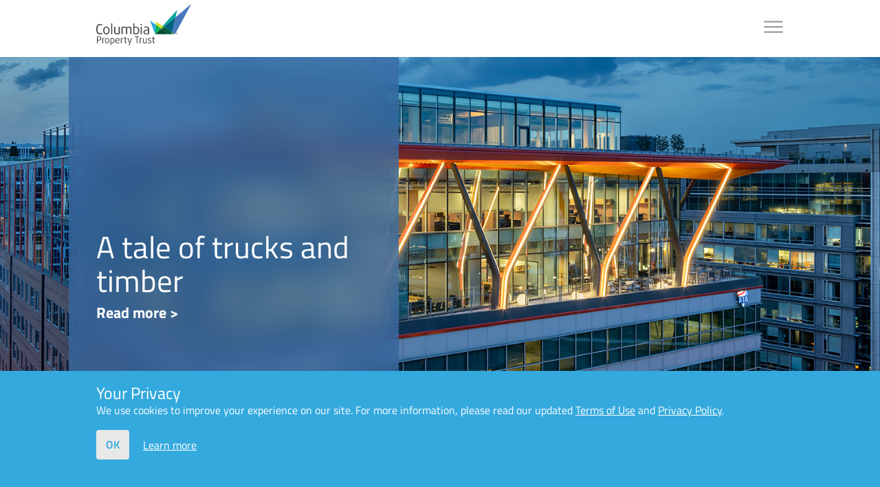

--- FILE ---
content_type: text/html; charset=utf-8
request_url: https://columbia.reit/
body_size: 60248
content:
<!DOCTYPE html>
<html lang="en">
<head>
	<link href="https://fonts.googleapis.com/css?family=Lato:400,700,900|Vollkorn:400,400i|Oswald:400,700" rel="stylesheet" type="text/css">
	
	<script src="/static/js/jquery.3.3.1.min.js"></script>
	<script src="/static/js/imagesloaded.min.js"></script>

	<link rel="stylesheet" href="/static/css/main.css?v=0.0.27" type="text/css"/>

	
<!-- 	 -->
	<meta name="viewport" id="viewport" content="width=device-width, initial-scale=1.0">
	<link rel="stylesheet" type="text/css" media="screen and (orientation:landscape) and (max-width: 1024px)" href="/static/css/m/md.css?v=0.0.3"/>
	<link rel="stylesheet" type="text/css" media="screen and (min-width: 1440px)" href="/static/css/m/lg.css?v=0.0.3"/>
	<link rel="stylesheet" type="text/css" media="screen and (max-width: 1200px)" href="/static/css/m/md.css?v=0.0.5"/>

	<link rel="stylesheet" type="text/css" media="screen and (max-width: 767px)" href="/static/css/m/sm.css?v=0.2.5"/>

	<link rel="stylesheet" href="/static/swiper/swiper.7.0.8.css" type="text/css"/>
	<link rel="stylesheet" href="/static/swiper/swiper_custom.css" type="text/css"/>
	
<style type="text/css">
	.banner .arrow {
		top: -10px;
	}
	g.background {
		transform: scale(0);
		opacity: 0;
		transform-origin: bottom left;
		transition: all 0.5s ease-out;
	}
	g.highlight_color path, g.highlight_color circle {
		opacity: 0;
		transition: all 0.5s ease;
	}
	.homeIcon:hover g.background {
		transform: scale(1);
		opacity: 1;
	}

	.homeIcon:hover g.highlight_color path, .homeIcon:hover g.highlight_color circle {
		opacity: 1;
	}


	#icon1 .illustration {
		fill: #4878bc !important;
	}
</style>

	<script src="/static/js/core.js?v=0.0.1" type="text/javascript"></script>
	<script src="/static/js/jquery.scrollto.js" type="text/javascript"></script>
	<script src="/static/js/popup.js?v=0.0.4" type="text/javascript"></script>

	
	
	
	
	<script type="text/javascript">
		$(function(){
			$('.spinCircle').each(function(i){
				delay = (i * 0.12);
				$(this).attr('style', 'animation-delay: ' + delay + 's;');
			});
			$('#spinner').show();
			imagesLoaded( '.banner', function() { 
				$('#spinner').fadeOut();
				$('#page').addClass('show');
				
				var bannerH = $('.banner').height();
				var textH = $('.smBanner h1').outerHeight();
				var delta = bannerH - (textH + 20);
				$('.smBanner .text').attr('style', 'top: ' + delta + 'px;');

				$(window).resize(function(){
					var bannerH = $('.banner').height();
					var textH = $('.smBanner h1').outerHeight();
					var delta = bannerH - (textH + 20);
					$('.smBanner .text').attr('style', 'top: ' + delta + 'px;');
				});
			});
		});
	</script>
	<script type="text/javascript">
		$(function(){
			$('.scrollArrow').click(function(){
		      
		       $('html, body').animate({
		        scrollTop: $('#contentTop').offset().top+40
		        }, 500);
		      }); 
		});
	</script>
	

	<!-- Google tag (gtag.js) -->
	<script async src="https://www.googletagmanager.com/gtag/js?id=G-8F6DK2FYTK "></script>
	<script>
	window.dataLayer = window.dataLayer || [];
	function gtag(){dataLayer.push(arguments);}
	gtag('js', new Date());

	gtag('config', 'G-8F6DK2FYTK ');
	</script>

	<title>Columbia Property Trust</title>
	<meta name="Description" content="" />
	<meta name="keywords" content="" />
	<link rel="canonical" href="" />
	<link rel="shortcut icon" href="/static/img/logo/favicon.ico?v=0.2"  type="image/x-icon"/>
	<link rel="icon" href="/static/img/logo/favicon.png?v=0.2" type="image/x-icon" />
	<!-- <link rel="shortcut icon" href="/static/img/.png?v=1"  type="image/x-icon"/>
	<link rel="icon" href="/static/img/.png?v=1" type="image/x-icon" />
	<link rel="apple-touch-icon" href="/static/img/apple-icon-180x180.png" /> -->
	<script>
		function skipContent() {
			
		}
	</script>
</head>
<body class="">
	
	<div class="popupWrap"></div>

	
	<div id="termsPopup" style="height: 160px;">
		<div class="pageCenter">
		
		<h3>Your Privacy</h3>
		<p>We use cookies to improve your experience on our site. For more information, please read our updated <a href="/terms-of-use/"><u>Terms of Use</u></a> and <a href="/privacy-policy/"><u>Privacy Policy</u></a>.</p>
		<div><div class="linkBtn" id="submit" style="margin: 0 20px 0 0; color: #34a9de; padding: 5px 10px;">OK</div> <a href="/terms-of-use/" target="_blank" style="margin: 10px 0px 0 0; float: left;"><u>Learn more</u></a></div>
	</div>
	</div>
	<script type="text/javascript">
		$(function(){
			setTimeout(function() {
				$('#termsPopup').fadeIn();
			}, 1000);

			$("#submit").on("click",function(){$.ajax({url:"/consent/",type:"GET",success:function(t){$('#termsPopup').fadeOut()},error:function(t,o,e){console.log(t,o,e)}})})
		});
	</script>
	

	<div class="menuWrap">
		
		<div id="top" role="navigation" aria-label="top navigation">

	<a class="skip-main" href="#page" aria-label="skip to main" role="navigation">Skip to main content</a>

			<div class="pageCenter">
				<div id="logo" role="menuitem">
					<a href="/" aria-label="home">
						<img src="/static/svg/Color-Logo.svg" alt="logo" />
					</a>
				</div>
				<div id="pageLabel"></div>
				
			

		
				 <div id="menuBtn" class="left"  data-target="#menu" role="menuitem" aria-label="menu button">
               	<svg id="burger" width="30" height="30" viewBox="0 0 64 64" xmlns="http://www.w3.org/2000/svg">
						<g>
							<path id="bar1" fill="none" stroke="#9C9C9C" stroke-width="5" stroke-linejoin="bevel" stroke-linecap="round" d="m 5,14 54,0"/>
							<path id="bar2" fill="none" stroke="#9C9C9C" stroke-width="5" stroke-linejoin="bevel" stroke-linecap="round" d="m 5,30 54,0"/>
							<path id="bar3" fill="none" stroke="#9C9C9C" stroke-width="5" stroke-linejoin="bevel" stroke-linecap="round" d="m 5,46 54,0"/>
						</g>
					</svg>
            </div>

			
			</div>
		</div>

		<div id="menu" class="full menuNav">
			<div class="pageCenter">
			<ul role="navigation" aria-label="main nav">	
				<li class="column" role="navigation" aria-labelledby="companyNav">
					<span class="menuHeading" id="companyNav">COMPANY <span class="navArrow">></span></span>
					<ul class="menuSubNav">
						<li><a href="/about/">About</a></li>
						<li><a href="/team/">Team</a></li>
						<li><a href="/news/">News</a></li>
						<li><a href="/careers/">Careers</a></li>
					</ul>      
				</li>
				<li class="column" role="navigation" aria-labelledby="portfolioNav">
					<span class="menuHeading" id="portfolioNav">PORTFOLIO <span class="navArrow">></span></span>
					<ul class="menuSubNav">
						<li><a href="/portfolio/">Markets &amp; Properties</a></li>
						<li><a href="/portfolio/development/">Development</a></li>
						<li><a href="/portfolio/legacy/">Legacy Projects</a></li>
						
					</ul>
				</li>
				<li class="column" role="navigation" aria-labelledby="responsibiltyNav">
					<span class="menuHeading" id="responsibiltyNav">RESPONSIBILITY <span class="navArrow">></span></span>
					<ul class="menuSubNav">
						<li><a href="/responsibility/overview/">Overview</a>
						<li><a href="/responsibility/environmental/">Environmental</a></li>
						<li><a href="/responsibility/social/">Social</a></li>      
						
						<li><a href="/supplier-inclusion/">Supplier Inclusion</a></li>
					</ul>
				</li>
				
				<li class="column" role="navigation" aria-labelledby="contactNav">
					<span class="menuHeading" id="contactNav">CONNECT <span class="navArrow">></span></span>
					<ul class="menuSubNav">
						<li><a href="/contact/">Contact Us</a></li>
						<li><a href="/become-a-supplier/">Become a Supplier</a></li>
						
					</ul>
				</li>

			</ul>
			</div>
		</div>

		


		
	</div>
	
	<svg class="spin" id="spinner" height="120px" preserveAspectRatio="xMidYMid" viewBox="0 0 100 100" width="120px" xmlns="https://www.w3.org/2000/svg">
		<rect class="bk" fill="none" height="100" width="100" x="0" y="0"/>
		<g transform="translate(50 50)">
			<g transform="rotate(0) translate(34 0)"><circle cx="0" cy="0" fill="#707070" r="4" class="spinCircle"></circle></g>
			<g transform="rotate(45) translate(34 0)"><circle cx="0" cy="0" fill="#707070" r="4" class="spinCircle"></circle></g>
			<g transform="rotate(90) translate(34 0)"><circle cx="0" cy="0" fill="#707070" r="4" class="spinCircle"></circle></g>
			<g transform="rotate(135) translate(34 0)"><circle cx="0" cy="0" fill="#707070" r="4" class="spinCircle"></circle></g>
			<g transform="rotate(180) translate(34 0)"><circle cx="0" cy="0" fill="#707070" r="4" class="spinCircle"></circle></g>
			<g transform="rotate(225) translate(34 0)"><circle cx="0" cy="0" fill="#707070" r="4" class="spinCircle"></circle></g>
			<g transform="rotate(270) translate(34 0)"><circle cx="0" cy="0" fill="#707070" r="4" class="spinCircle"></circle></g>
			<g transform="rotate(315) translate(34 0)"><circle cx="0" cy="0" fill="#707070" r="4" class="spinCircle"></circle></g>
		</g>
	</svg>
	<div id="page">
		
<span id="intro" role="banner">

	 <div class="swiper banner" id="introBanner">
      <div class="swiper-wrapper">
        
        <div class="swiper-slide">
            
            <img src="/media/img/home/80_M_HOME_banner_image.png" alt="Mass timber office overbuild at 80 M Street in D.C." />
            
			<div class="swiper-caption">
				<div class="pageCenter">
					<div class="captionBlock backgroundColorAlpha0">
						<div class="captionBlockText">
							<h2><p>A tale of trucks and timber</p></h2>
							<a href="https://80mstreet.com/" target="_blank" aria-label="read more about A tale of trucks and timber">Read more ></a>
						</div>
					</div>
				</div>
			</div>
        </div>

        
        <div class="swiper-slide">
            
            <img src="/media/img/home/Terminal_Warehouse-20240910-DSC07696.jpg" alt="Historic brick exterior with greenery and people at Terminal Warehouse in West Chelsea New York" />
            
			<div class="swiper-caption">
				<div class="pageCenter">
					<div class="captionBlock backgroundColorAlpha0">
						<div class="captionBlockText">
							<h2><p>A larger than life transformation</p></h2>
							<a href="https://terminalwarehouse.nyc/" target="_blank" aria-label="read more about A larger than life transformation">Read more ></a>
						</div>
					</div>
				</div>
			</div>
        </div>

        
        <div class="swiper-slide">
            
            <img src="/media/img/home/221_Main_005_banner_website1.jpg" alt="Sleek and modern tenant amenity lounge with kitchen, bar and games" />
            
			<div class="swiper-caption">
				<div class="pageCenter">
					<div class="captionBlock backgroundColorAlpha0">
						<div class="captionBlockText">
							<h2><p>Modern appeal with a south of Market address</p></h2>
							<a href="https://221main.com/" target="_blank" aria-label="read more about Modern appeal with a south of Market address">Read more ></a>
						</div>
					</div>
				</div>
			</div>
        </div>

        
        <div class="swiper-slide">
            
            <img src="/media/img/home/shoootin-photo-3_1780x750.jpg" alt="Hospitality-focused amenity center at 116 Huntington Avenue in Boston" />
            
			<div class="swiper-caption">
				<div class="pageCenter">
					<div class="captionBlock backgroundColorAlpha0">
						<div class="captionBlockText">
							<h2><p>Hospitality at the Heart of Back Bay</p></h2>
							<a href="https://116huntington.com/"  aria-label="read more about Hospitality at the Heart of Back Bay">Read more ></a>
						</div>
					</div>
				</div>
			</div>
        </div>

        
      </div>
      <div class="swiper-pagination"></div>
    </div>


</span>



		
		
		<div class="content" role="main">
			<div id="contentTop">
			
<div class="scrollArrow full" role="navigation" aria-label="scroll down"><img src="/static/menu/Down-Arrow.png" alt="down arrow" /></div>

<section class="pageRow whiteRow full firstRow">
	<div class="pageCenter">
		<div class="heading" >
		<h1 aria-level="1"><p>Storied Properties for Legendary Companies</p></h1>
		</div>
		<p>We own, operate and develop exceptional office space for some of the world's most innovative and groundbreaking companies. For Columbia's tenants, the office is more than a place to work. It's a place where culture comes to life and where people come to thrive. Where stories are shared and challenges overcome. A dynamic place where creativity is nurtured and legends are born.</p>

		
		<div class="icon homeIcon" id="icon1">
			<a href="/portfolio/">
				<?xml version="1.0" encoding="utf-8"?>
<!-- Generator: Adobe Illustrator 26.0.1, SVG Export Plug-In . SVG Version: 6.00 Build 0)  -->
<svg version="1.1" xmlns="http://www.w3.org/2000/svg" xmlns:xlink="http://www.w3.org/1999/xlink" x="0px" y="0px"
	 viewBox="0 0 300 300" style="enable-background:new 0 0 300 300;" xml:space="preserve">
<style type="text/css">
	.st0{opacity:0.12;fill:#2AA8E0;}
	.st1{opacity:0.12;fill:#00A69C;}
	.st2{fill-rule:evenodd;clip-rule:evenodd;fill:#F1F5FB;}
	.st3{fill-rule:evenodd;clip-rule:evenodd;fill:#D2DE2B;}
	.st4{fill:#D2DE2B;}
	.st5{enable-background:new    ;}
	.st6{clip-path:url(#SVGID_00000173152583321746698450000000118770882242789042_);}
	.st7{fill:#4878BC;}
	.st8{fill:#00A69C;}
	.st9{fill:#2AA8E0;}
</style>
<g class="background">
	<g>
		<g>
			<defs>
				<rect x="-173" y="-1013" width="1440" height="3243"/>
			</defs>
			<clipPath id="SVGID_00000025436764824572907120000004313312659304262794_">
				<use xlink:href="#SVGID_1_"  style="overflow:visible;"/>
			</clipPath>
		</g>
	</g>
	<g>
		<g>
			<defs>
				<rect id="SVGID_00000161608954416060997660000000273382027637388218_" x="-173" y="-1013" width="1440" height="3243"/>
			</defs>
			<clipPath id="SVGID_00000099644141921332929120000006598687862898485155_">
				<use xlink:href="#SVGID_00000161608954416060997660000000273382027637388218_"  style="overflow:visible;"/>
			</clipPath>
		</g>
	</g>
	<g>
		<g>
			<defs>
				<rect id="SVGID_00000121277559721108834450000018397730037786760596_" x="-173" y="-1013" width="1440" height="3243"/>
			</defs>
			<clipPath id="SVGID_00000101807976033928074550000017517600392880053906_">
				<use xlink:href="#SVGID_00000121277559721108834450000018397730037786760596_"  style="overflow:visible;"/>
			</clipPath>
		</g>
	</g>
	<g>
		<g>
			<defs>
				<rect id="SVGID_00000149347274491104609820000014161373566831040157_" x="-173" y="-1013" width="1440" height="3243"/>
			</defs>
			<clipPath id="SVGID_00000061434285032014183140000016714448519436407709_">
				<use xlink:href="#SVGID_00000149347274491104609820000014161373566831040157_"  style="overflow:visible;"/>
			</clipPath>
		</g>
	</g>
	<g>
		<g>
			<defs>
				<rect id="SVGID_00000019669104636102352390000013505382610284527547_" x="-173" y="-1013" width="1440" height="3243"/>
			</defs>
			<clipPath id="SVGID_00000173859812609123732070000008626173192131943352_">
				<use xlink:href="#SVGID_00000019669104636102352390000013505382610284527547_"  style="overflow:visible;"/>
			</clipPath>
		</g>
	</g>
	<circle class="st2" cx="138.4" cy="164" r="135.5"/>
</g>
<g class="highlight_color">
	<path class="st3" d="M70.8,253.5c5.5-24.1,10.5-36.1,15.1-36.2c4.6-0.1,9.1,11.8,13.4,35.7l-13.9,15L70.8,253.5z"/>
	<path class="st3" d="M43.3,261.8c3.3-19.9,6.4-29.9,9.2-30c2.8-0.1,5.5,9.8,8.2,29.6l-8.5,12.4L43.3,261.8z"/>
	<path class="st3" d="M201.3,259.9c4.7-20.6,9-31,13-31c4-0.1,7.8,10.1,11.5,30.6l-11.9,12.9L201.3,259.9z"/>
</g>
<g class="illustration">
	<g>
		<g>
			<defs>
				<rect id="SVGID_00000019650538084997715000000009769003272617757882_" x="-173" y="-1013" width="1440" height="3243"/>
			</defs>
			<clipPath id="SVGID_00000085953598157047416120000008491750859451198851_">
				<use xlink:href="#SVGID_00000019650538084997715000000009769003272617757882_"  style="overflow:visible;"/>
			</clipPath>
		</g>
	</g>
	<g>
		<g>
			<defs>
				<rect id="SVGID_00000111908627766551141290000012800360392129216388_" x="-173" y="-1013" width="1440" height="3243"/>
			</defs>
			<clipPath id="SVGID_00000139276060309322078320000004481390339516314022_">
				<use xlink:href="#SVGID_00000111908627766551141290000012800360392129216388_"  style="overflow:visible;"/>
			</clipPath>
		</g>
	</g>
	<g>
		<g>
			<defs>
				<rect id="SVGID_00000179619367229799560020000006908749379564789646_" x="-173" y="-1013" width="1440" height="3243"/>
			</defs>
			<clipPath id="SVGID_00000091720224217770334750000002261077346523885186_">
				<use xlink:href="#SVGID_00000179619367229799560020000006908749379564789646_"  style="overflow:visible;"/>
			</clipPath>
		</g>
	</g>
	<g>
		<g class="st5">
			<g>
				<g>
					<defs>
						<path id="SVGID_00000087378223258199144090000002477122523477123456_" d="M210.3,257L210.3,257c0-0.1,0-0.2,0-0.3
							c0-0.1,0.1-0.2,0.1-0.3c0,0,0,0,0-0.1c0-0.1,0.1-0.1,0.1-0.2c0.1-0.1,0.2-0.2,0.3-0.3c0.1-0.1,0.1-0.1,0.2-0.1c0,0,0,0,0.1,0
							c0.1,0,0.2-0.1,0.3-0.1c0.1,0,0.2,0,0.3,0c0.1,0,0.1,0,0.2,0c0.1,0,0.2,0,0.3,0c0.1,0,0.2,0.1,0.3,0.1c0,0,0,0,0.1,0
							c0.1,0,0.1,0.1,0.2,0.1c0.1,0.1,0.2,0.2,0.3,0.3c0,0.1,0.1,0.1,0.1,0.2c0,0,0,0,0,0.1c0,0.1,0.1,0.2,0.1,0.3
							c0,0.1,0,0.2,0,0.3c0.2,4.3,0.4,8.7,0.6,13c0.2-0.2,0.3-0.5,0.5-0.7c1.4-1.8,2.9-3.7,2.6-6.1c-0.4-2.3-0.6-4.6-0.8-6.8
							c-0.6-6.4-1.2-12.6-5.2-18.7c-4,6.1-4.6,12.3-5.2,18.7c-0.2,2.3-0.4,4.5-0.8,6.8c-0.3,2.3,1.5,4.1,3.3,5.9
							c0.5,0.5,1.1,1,1.6,1.6L210.3,257L210.3,257z M61.4,94.4c0-0.8,0.6-1.5,1.4-1.5c0.8,0,1.4,0.7,1.5,1.5l0.1,19.8l8.1,5.6
							c0.4,0.3,0.7,0.8,0.7,1.3v15.4l7.1,3.9c0.5,0.2,0.9,0.8,0.9,1.4v5.4h3.7c0.8,0,1.5,0.7,1.5,1.5v22.9H98v-6.5
							c0-0.8,0.7-1.5,1.5-1.5h7.8v-11.5c0-0.8,0.7-1.5,1.5-1.5h8.7v-12.3c0-0.8,0.7-1.5,1.5-1.5h5.5v-25c0-0.8,0.7-1.5,1.5-1.5
							c0.8,0,1.5,0.7,1.5,1.5v25h5.7c0.8,0,1.5,0.7,1.5,1.5v12.3h8.7c0.8,0,1.5,0.7,1.5,1.5v11.5h6.4l-0.1-35.8
							c0-0.4,0.1-0.8,0.4-1.1c0.6-0.6,1.5-0.6,2,0l20.9,21c0.3,0.3,0.5,0.7,0.5,1.2v20.5l6.3-4.3c0.7-0.5,1.6-0.3,2,0.4
							c0.2,0.3,0.2,0.6,0.2,0.9l-0.1,60.5h4.5v-39.3c0-0.8,0.7-1.5,1.5-1.5h8.4v-12.6c0-0.8,0.7-1.5,1.5-1.5h22.6
							c0.8,0,1.5,0.7,1.5,1.5v12.6h8.4c0.8,0,1.5,0.7,1.5,1.5v85.4c2.6-0.7,5.3-1.2,7.8-1.2c7.2,0,13.1,3.4,13.1,13.7v1.5h-1.4h-31
							c-0.5,0-1,0-1.4-0.1h-26.5c-0.1,0-0.1,0-0.2,0H133c-0.2,0-0.4,0-0.6-0.1h-23.7h-9.2H18.2c-0.4,0-0.8-0.2-1.1-0.5
							c-1.7-0.9-2.5-2.5-2.6-4.2c-0.1-1,0.1-2,0.5-2.9c0.4-0.9,0.9-1.8,1.7-2.5c0.8-0.8,1.8-1.5,3-2V173.2c0-0.8,0.7-1.5,1.5-1.5
							h13.2v-22.9c0-0.8,0.7-1.5,1.5-1.5h8.2L43.9,123c0-0.2,0-0.5,0.2-0.7c0.4-0.7,1.2-1,2-0.6l5.9,3.2l0-16.3
							c0-0.3,0.1-0.6,0.2-0.9c0.4-0.7,1.3-0.9,2-0.4l7.4,5.1L61.4,94.4L61.4,94.4z M70.3,135v-13l-15.5-10.7l0,15.2L70.3,135
							L70.3,135z M78.3,147.3v-4.5l-31.5-17.3l0.1,21.8h8.8c0.8,0,1.5,0.7,1.5,1.5v0.1l0.2,7.3l5.7,0l0.2-7.4c0-0.8,0.7-1.5,1.4-1.5
							v0L78.3,147.3L78.3,147.3z M48.2,248.9H29.6c-0.8,0-1.5-0.7-1.5-1.5v-5.1c0-0.8,0.7-1.5,1.5-1.5h20.7c1-2.4,2.3-4.9,4.2-7.3
							c0.1-0.1,0.1-0.2,0.2-0.3c0.6-0.5,1.5-0.4,2,0.2c5.6,7.3,6.3,14.6,7,22c0.2,2.2,0.4,4.5,0.8,6.7l0,0c0.5,3.8-1.4,6.2-3.2,8.5
							c-1.2,1.5-2.3,3-2.5,4.8l0.4,8.6h17.5l0.5-11.9c-0.1-2.9-2.5-5.2-4.8-7.5c-3.2-3.1-6.4-6.2-5.8-11.4c0,0,0-0.1,0-0.1
							c0.5-3.2,0.8-6.3,1.1-9.4c0.7-7.9,1.5-15.7,5.3-23.5h-7.7c-0.8,0-1.5-0.7-1.5-1.5v-5.1c0-0.8,0.6-1.5,1.5-1.5h22.7
							c0.8,0,1.5,0.7,1.5,1.5v5.1c0,0.8-0.7,1.5-1.5,1.5H84c3.9,7.8,4.6,15.6,5.4,23.5c0.3,3.1,0.6,6.3,1.1,9.4l0,0
							c0.6,5.1-1.9,8.3-4.4,11.5c-1.7,2.2-3.4,4.4-3.7,7.1l0.5,12.3h15v-0.3V174.7H84.8c-0.8,0-1.5-0.7-1.5-1.5v-22.9H66l-0.2,7.4
							c0,0.8-0.7,1.5-1.4,1.5l-8.4,0c-0.8,0-1.5-0.6-1.5-1.5l-0.2-7.5H37.1v22.9c0,0.8-0.7,1.5-1.5,1.5H22.5v99.7c0.2,0,0.4,0,0.5,0
							c0.2-1,0.5-2,1.1-2.9c0.7-1.1,1.6-2,2.7-2.6c1.1-0.6,2.4-0.9,3.8-0.6c1.3,0.2,2.7,0.9,4.1,2.2c1-0.4,2.1-0.5,3.1-0.2
							c1,0.2,1.9,0.7,2.6,1.4c0.7,0.7,1.3,1.6,1.5,2.6c0.2,0.7,0.2,1.4,0.1,2.1c0.5,0.1,1,0.3,1.4,0.6c1.2,0.7,2.1,1.7,2.7,2.8
							c0.6,1.1,0.9,2.3,0.9,3.5c0,0.2,0,0.4,0,0.6h6.9l0.4-8.3c-0.1-1.9-1.7-3.5-3.3-5c-2.4-2.3-4.7-4.6-4.3-8.5c0,0,0-0.1,0-0.1
							c0.4-2.2,0.6-4.5,0.8-6.7C47.6,253.2,47.8,251,48.2,248.9L48.2,248.9z M49.2,243.7H31v2.1h17.7
							C48.9,245.1,49,244.4,49.2,243.7L49.2,243.7z M29.6,226.3h22.7c0.8,0,1.5,0.7,1.5,1.5v5.1c0,0.8-0.7,1.5-1.5,1.5H29.6
							c-0.8,0-1.5-0.7-1.5-1.5v-5.1C28.1,227,28.8,226.3,29.6,226.3z M31,231.4h19.8v-2.1H31V231.4z M29.6,211.9h22.7
							c0.8,0,1.5,0.7,1.5,1.5v5.1c0,0.8-0.7,1.5-1.5,1.5H29.6c-0.8,0-1.5-0.7-1.5-1.5v-5.1C28.1,212.6,28.8,211.9,29.6,211.9z
							 M31,217h19.8v-2.1H31V217z M82.3,217h4.3v-2.1H81C81.5,215.6,81.9,216.3,82.3,217z M76.1,214.9h-9.3v2.1h7.9
							C75.1,216.3,75.6,215.6,76.1,214.9z M29.6,197.5h22.7c0.8,0,1.5,0.7,1.5,1.5v5.1c0,0.8-0.7,1.5-1.5,1.5H29.6
							c-0.8,0-1.5-0.7-1.5-1.5V199C28.1,198.2,28.8,197.5,29.6,197.5z M31,202.6h19.8v-2.1H31V202.6z M65.4,197.5h22.7
							c0.8,0,1.5,0.7,1.5,1.5v5.1c0,0.8-0.7,1.5-1.5,1.5H65.4c-0.8,0-1.5-0.7-1.5-1.5V199C63.9,198.2,64.6,197.5,65.4,197.5z
							 M66.8,202.6h19.8v-2.1H66.8V202.6z M29.6,183.1h22.7c0.8,0,1.5,0.7,1.5,1.5v5.1c0,0.8-0.7,1.5-1.5,1.5H29.6
							c-0.8,0-1.5-0.7-1.5-1.5v-5.1C28.1,183.8,28.8,183.1,29.6,183.1z M31,188.2h19.8v-2.1H31V188.2z M65.4,183.1h22.7
							c0.8,0,1.5,0.7,1.5,1.5v5.1c0,0.8-0.7,1.5-1.5,1.5H65.4c-0.8,0-1.5-0.7-1.5-1.5v-5.1C63.9,183.8,64.6,183.1,65.4,183.1z
							 M66.8,188.2h19.8v-2.1H66.8V188.2z M18.7,283.9h25.4c0-0.2,0.1-0.4,0.1-0.6c0-0.7-0.2-1.4-0.5-2c-0.3-0.6-0.8-1.2-1.5-1.6
							c-0.5-0.3-1.2-0.5-2-0.5c-0.8,0-1.5-0.7-1.5-1.5c0-0.3,0.1-0.5,0.2-0.7h0c0.3-0.7,0.4-1.3,0.3-1.9c-0.1-0.4-0.4-0.8-0.7-1.2
							c-0.3-0.3-0.8-0.6-1.2-0.7c-0.6-0.1-1.3,0-2,0.4c-0.6,0.4-1.4,0.3-1.8-0.3c-1.1-1.3-2.2-1.9-3.2-2.1c-0.7-0.1-1.4,0-2.1,0.3
							c-0.6,0.3-1.2,0.9-1.6,1.5c-0.5,0.9-0.8,1.9-0.7,2.9c0.1,0.8-0.4,1.6-1.2,1.7c-0.2,0-0.5,0-0.7-0.1c-2.2-0.7-4.2,0.1-5.3,1.3
							c-0.4,0.5-0.8,1-1,1.6c-0.2,0.5-0.3,1-0.3,1.5C17.4,282.8,17.8,283.5,18.7,283.9L18.7,283.9L18.7,283.9z M55.1,256.3
							L55.1,256.3c0-0.1,0-0.2,0-0.3c0-0.1,0.1-0.2,0.1-0.3c0,0,0,0,0-0.1c0-0.1,0.1-0.1,0.1-0.2c0.1-0.1,0.2-0.2,0.3-0.3
							c0.1,0,0.1-0.1,0.2-0.1c0,0,0,0,0.1,0c0.1,0,0.2-0.1,0.3-0.1c0.1,0,0.2,0,0.3,0c0.1,0,0.1,0,0.2,0c0.1,0,0.2,0,0.3,0
							c0.1,0,0.2,0,0.3,0.1c0,0,0,0,0.1,0c0.1,0,0.1,0.1,0.2,0.1c0.1,0.1,0.2,0.2,0.3,0.3c0,0.1,0.1,0.1,0.1,0.2c0,0,0,0,0,0.1
							c0,0.1,0.1,0.2,0.1,0.3c0,0.1,0,0.2,0,0.3c0.2,4.4,0.4,8.8,0.6,13.1c0.2-0.2,0.4-0.5,0.5-0.7c1.4-1.8,2.9-3.7,2.6-6.2
							c-0.4-2.3-0.6-4.6-0.8-6.9c-0.6-6.4-1.2-12.7-5.3-18.8c-4.1,6.1-4.7,12.4-5.3,18.8c-0.2,2.3-0.4,4.6-0.8,6.9
							c-0.3,2.4,1.6,4.1,3.4,5.9c0.5,0.5,1.1,1.1,1.6,1.6L55.1,256.3L55.1,256.3z M78.4,244.9L78.4,244.9c0-0.1,0-0.2,0-0.3
							c0-0.1,0.1-0.2,0.1-0.3c0,0,0,0,0-0.1c0-0.1,0.1-0.1,0.1-0.2c0.1-0.1,0.2-0.2,0.3-0.3c0.1-0.1,0.1-0.1,0.2-0.1c0,0,0,0,0.1,0
							c0.1,0,0.2-0.1,0.3-0.1c0.1,0,0.2,0,0.3,0c0.1,0,0.1,0,0.2,0c0.1,0,0.2,0,0.3,0c0.1,0,0.2,0.1,0.3,0.1c0,0,0,0,0.1,0
							c0.1,0,0.1,0.1,0.2,0.1c0.1,0.1,0.2,0.2,0.3,0.3c0,0.1,0.1,0.1,0.1,0.2c0,0,0,0,0,0.1c0,0.1,0.1,0.2,0.1,0.3
							c0,0.1,0,0.2,0,0.3c0.3,6.7,0.6,13.4,0.9,20c0.5-0.8,1.1-1.5,1.7-2.3c2.1-2.7,4.2-5.4,3.7-9.1c-0.5-3.2-0.8-6.4-1.1-9.6
							c-0.9-9.3-1.7-18.4-8-27.3c-6.2,8.9-7.1,18-8,27.3c-0.3,3.2-0.6,6.4-1.1,9.6c-0.4,3.6,2.3,6.2,4.9,8.8
							c1.1,1.1,2.2,2.1,3.1,3.3L78.4,244.9L78.4,244.9z M216.3,284.1c0.1-2.2,3.6-5.3,8.5-7.8c1.5-0.8,3.2-1.5,5-2.2v-84.8h-8.4
							c-0.8,0-1.5-0.7-1.5-1.5v-12.6h-19.7v12.6c0,0.8-0.7,1.5-1.5,1.5h-8.4v37.8h2.7c0.8,0,1.5,0.7,1.5,1.5v55.5h14.5l0.3-7.8
							c-0.1-1.9-1.7-3.4-3.3-5c-2.3-2.3-4.7-4.6-4.3-8.4c0,0,0-0.1,0-0.1c0.4-2.2,0.6-4.4,0.8-6.6c0.7-7.3,1.4-14.5,7-21.8
							c0.1-0.1,0.1-0.2,0.2-0.3c0.6-0.5,1.5-0.4,2,0.2c5.6,7.3,6.3,14.5,7,21.8c0.2,2.2,0.4,4.4,0.8,6.6l0,0.1
							c0.5,3.8-1.4,6.1-3.2,8.5c-1.2,1.5-2.3,3-2.5,4.8l0.3,8.1H216.3L216.3,284.1z M221.9,284.1h28.8c-0.6-6.8-4.9-9.1-10.1-9.1
							c-4.8,0-10.2,1.8-14.5,3.9c-3.8,1.9-6.6,4-6.8,5.1h2.2C221.6,284.1,221.7,284.1,221.9,284.1L221.9,284.1z M220.8,193.8h3.7
							c0.5,0,0.9,0.4,0.9,0.9v11.7c0,0.5-0.4,0.9-0.9,0.9h-3.7c-0.5,0-0.9-0.4-0.9-0.9v-11.7C219.9,194.3,220.3,193.8,220.8,193.8z
							 M221.7,205.6h1.9v-9.8h-1.9V205.6z M212.6,193.8h3.7c0.5,0,0.9,0.4,0.9,0.9v11.7c0,0.5-0.4,0.9-0.9,0.9h-3.7
							c-0.5,0-0.9-0.4-0.9-0.9v-11.7C211.7,194.3,212.1,193.8,212.6,193.8z M213.5,205.6h1.9v-9.8h-1.9V205.6z M204.3,193.8h3.7
							c0.5,0,0.9,0.4,0.9,0.9v11.7c0,0.5-0.4,0.9-0.9,0.9h-3.7c-0.5,0-0.9-0.4-0.9-0.9v-11.7C203.4,194.3,203.8,193.8,204.3,193.8z
							 M205.2,205.6h1.9v-9.8h-1.9V205.6z M196.1,193.8h3.7c0.5,0,0.9,0.4,0.9,0.9v11.7c0,0.5-0.4,0.9-0.9,0.9h-3.7
							c-0.5,0-0.9-0.4-0.9-0.9v-11.7C195.2,194.3,195.6,193.8,196.1,193.8z M197,205.6h1.9v-9.8H197V205.6z M178,273.1h5.1
							c0.5,0,0.9,0.4,0.9,0.9v5.5c0,0.5-0.4,0.9-0.9,0.9H178c-0.5,0-0.9-0.4-0.9-0.9V274C177.1,273.5,177.5,273.1,178,273.1z
							 M179,278.6h3.3V275H179V278.6z M178,259.8h5.1c0.5,0,0.9,0.4,0.9,0.9v5.5c0,0.5-0.4,0.9-0.9,0.9H178c-0.5,0-0.9-0.4-0.9-0.9
							v-5.5C177.1,260.3,177.5,259.8,178,259.8z M179,265.4h3.3v-3.6H179V265.4z M178,246.6h5.1c0.5,0,0.9,0.4,0.9,0.9v5.5
							c0,0.5-0.4,0.9-0.9,0.9H178c-0.5,0-0.9-0.4-0.9-0.9v-5.5C177.1,247,177.5,246.6,178,246.6z M179,252.1h3.3v-3.6H179V252.1z
							 M178,233.3h5.1c0.5,0,0.9,0.4,0.9,1v5.5c0,0.5-0.4,0.9-0.9,0.9H178c-0.5,0-0.9-0.4-0.9-0.9v-5.5
							C177.1,233.8,177.5,233.3,178,233.3z M179,238.9h3.3v-3.6H179V238.9z M166.3,273.1h5.1c0.5,0,0.9,0.4,0.9,0.9v5.5
							c0,0.5-0.4,0.9-0.9,0.9h-5.1c-0.5,0-0.9-0.4-0.9-0.9V274C165.4,273.5,165.8,273.1,166.3,273.1z M167.3,278.6h3.3V275h-3.3
							V278.6z M166.3,259.8h5.1c0.5,0,0.9,0.4,0.9,0.9v5.5c0,0.5-0.4,0.9-0.9,0.9h-5.1c-0.5,0-0.9-0.4-0.9-0.9v-5.5
							C165.4,260.3,165.8,259.8,166.3,259.8z M167.3,265.4h3.3v-3.6h-3.3V265.4z M166.3,246.6h5.1c0.5,0,0.9,0.4,0.9,0.9v5.5
							c0,0.5-0.4,0.9-0.9,0.9h-5.1c-0.5,0-0.9-0.4-0.9-0.9v-5.5C165.4,247,165.8,246.6,166.3,246.6z M167.3,252.1h3.3v-3.6h-3.3
							V252.1z M166.3,233.3h5.1c0.5,0,0.9,0.4,0.9,1v5.5c0,0.5-0.4,0.9-0.9,0.9h-5.1c-0.5,0-0.9-0.4-0.9-0.9v-5.5
							C165.4,233.8,165.8,233.3,166.3,233.3z M167.3,238.9h3.3v-3.6h-3.3V238.9z M154.6,273.1h5.1c0.5,0,0.9,0.4,0.9,0.9v5.5
							c0,0.5-0.4,0.9-0.9,0.9h-5.1c-0.5,0-0.9-0.4-0.9-0.9V274C153.7,273.5,154.1,273.1,154.6,273.1z M155.6,278.6h3.3V275h-3.3
							V278.6z M154.6,259.8h5.1c0.5,0,0.9,0.4,0.9,0.9v5.5c0,0.5-0.4,0.9-0.9,0.9h-5.1c-0.5,0-0.9-0.4-0.9-0.9v-5.5
							C153.7,260.3,154.1,259.8,154.6,259.8z M155.6,265.4h3.3v-3.6h-3.3V265.4z M154.6,246.6h5.1c0.5,0,0.9,0.4,0.9,0.9v5.5
							c0,0.5-0.4,0.9-0.9,0.9h-5.1c-0.5,0-0.9-0.4-0.9-0.9v-5.5C153.7,247,154.1,246.6,154.6,246.6z M155.6,252.1h3.3v-3.6h-3.3
							V252.1z M154.6,233.3h5.1c0.5,0,0.9,0.4,0.9,1v5.5c0,0.5-0.4,0.9-0.9,0.9h-5.1c-0.5,0-0.9-0.4-0.9-0.9v-5.5
							C153.7,233.8,154.1,233.3,154.6,233.3z M155.6,238.9h3.3v-3.6h-3.3V238.9z M142.9,273.1h5.1c0.5,0,0.9,0.4,0.9,0.9v5.5
							c0,0.5-0.4,0.9-0.9,0.9h-5.1c-0.5,0-0.9-0.4-0.9-0.9V274C142,273.5,142.4,273.1,142.9,273.1z M143.9,278.6h3.3V275h-3.3V278.6
							z M142.9,259.8h5.1c0.5,0,0.9,0.4,0.9,0.9v5.5c0,0.5-0.4,0.9-0.9,0.9h-5.1c-0.5,0-0.9-0.4-0.9-0.9v-5.5
							C142,260.3,142.4,259.8,142.9,259.8z M143.9,265.4h3.3v-3.6h-3.3V265.4z M142.9,246.6h5.1c0.5,0,0.9,0.4,0.9,0.9v5.5
							c0,0.5-0.4,0.9-0.9,0.9h-5.1c-0.5,0-0.9-0.4-0.9-0.9v-5.5C142,247,142.4,246.6,142.9,246.6z M143.9,252.1h3.3v-3.6h-3.3V252.1
							z M142.9,233.3h5.1c0.5,0,0.9,0.4,0.9,1v5.5c0,0.5-0.4,0.9-0.9,0.9h-5.1c-0.5,0-0.9-0.4-0.9-0.9v-5.5
							C142,233.8,142.4,233.3,142.9,233.3z M143.9,238.9h3.3v-3.6h-3.3V238.9z M153.9,227.1h7.2v-47.6c0-0.6,0.3-1.1,0.8-1.3
							l9.9-6.7v-21.9l-18-18.2L153.9,227.1L153.9,227.1z M164,227.1h16.2l0.1-57.8l-16.3,11L164,227.1L164,227.1z M144.5,227.1h6.3
							v-60.3h-6.3V227.1z M143.5,230.1c-0.1,0-0.3,0.1-0.4,0.1c-0.1,0-0.3,0-0.4-0.1h-8.2V284h57.3v-53.9h-10.1h-19h0h-10.1H143.5
							L143.5,230.1z M134.4,227.1h7.2v-60.3h-7.2V227.1z M120.2,150.7h11.2v-10.8h-5.7h-5.5V150.7z M120.2,283.2h11.2V166.7h-11.2
							V283.2z M110.1,283.9h7.2V166.7h-7.2V283.9z M134.4,163.7h7.2v-10h-7.2V163.7z M110.1,163.7h7.2v-10h-7.2V163.7z M120.2,163.7
							h11.2v-10h-11.2V163.7z M107.2,166.7h-6.3v6.5v110.4v0.3h6.3V166.7z"/>
					</defs>
					
						<use xlink:href="#SVGID_00000087378223258199144090000002477122523477123456_"  style="overflow:visible;fill-rule:evenodd;clip-rule:evenodd;fill:#4878BC;"/>
					<clipPath id="SVGID_00000107586256096647436010000006551720181674720906_">
						<use xlink:href="#SVGID_00000087378223258199144090000002477122523477123456_"  style="overflow:visible;"/>
					</clipPath>
					<g style="clip-path:url(#SVGID_00000107586256096647436010000006551720181674720906_);">
						<defs>
							<rect id="SVGID_00000006688373737727347980000009059706475595939719_" x="13.7" y="94.4" width="240.6" height="194.3"/>
						</defs>
						<use xlink:href="#SVGID_00000006688373737727347980000009059706475595939719_"  style="overflow:visible;fill:#4878BC;"/>
						<clipPath id="SVGID_00000076579001653923259380000009719686759887189661_">
							<use xlink:href="#SVGID_00000006688373737727347980000009059706475595939719_"  style="overflow:visible;"/>
						</clipPath>
					</g>
				</g>
			</g>
		</g>
	</g>
	<g>
		<rect x="2.5" y="284.6" class="st7" width="295" height="3.6"/>
	</g>
</g>
</svg>

				<!-- <h3>None</h3> -->
				<p><p><strong>Browse</strong> our iconic portfolio in <br />
New York, Boston, San Francisco <br />
&amp; Washington D.C. &gt;</p></p>
			</a>
		</div>
		
		<div class="icon homeIcon" id="icon2">
			<a href="/about/">
				<?xml version="1.0" encoding="utf-8"?>
<!-- Generator: Adobe Illustrator 26.0.1, SVG Export Plug-In . SVG Version: 6.00 Build 0)  -->
<svg version="1.1" xmlns="http://www.w3.org/2000/svg" xmlns:xlink="http://www.w3.org/1999/xlink" x="0px" y="0px"
	 viewBox="0 0 300 300" style="enable-background:new 0 0 300 300;" xml:space="preserve">
<style type="text/css">
	.st0{opacity:0.12;fill:#2AA8E0;}
	.st1{opacity:0.12;fill:#00A69C;}
	.st2{fill-rule:evenodd;clip-rule:evenodd;fill:#F1F5FB;}
	.st3{fill-rule:evenodd;clip-rule:evenodd;fill:#D2DE2B;}
	.st4{fill:#D2DE2B;}
	.st5{enable-background:new    ;}
	.st6{clip-path:url(#SVGID_00000026158010766645788650000003772616096105347724_);}
	.st7{fill:#4878BC;}
	.st8{fill:#00A69C;}
	.st9{fill:#2AA8E0;}
</style>
<g class="background">
	<circle class="st1" cx="155.8" cy="201.2" r="92.7"/>
	<g>
		<g>
			<defs>
				<rect x="-500" y="-1013.2" width="1440" height="3243"/>
			</defs>
			<clipPath id="SVGID_00000059306567088962122290000016544759452821637291_">
				<use xlink:href="#SVGID_1_"  style="overflow:visible;"/>
			</clipPath>
		</g>
	</g>
	<g>
		<g>
			<defs>
				<rect id="SVGID_00000059292580435086630500000002768812581978818440_" x="-500" y="-1013.2" width="1440" height="3243"/>
			</defs>
			<clipPath id="SVGID_00000096042862043638651270000002803273347442716318_">
				<use xlink:href="#SVGID_00000059292580435086630500000002768812581978818440_"  style="overflow:visible;"/>
			</clipPath>
		</g>
	</g>
	<g>
		<g>
			<defs>
				<rect id="SVGID_00000170993209755557391830000004350826591155680644_" x="-500" y="-1013.2" width="1440" height="3243"/>
			</defs>
			<clipPath id="SVGID_00000183215802939452453750000011039240337578615192_">
				<use xlink:href="#SVGID_00000170993209755557391830000004350826591155680644_"  style="overflow:visible;"/>
			</clipPath>
		</g>
	</g>
	<g>
		<g>
			<defs>
				<rect id="SVGID_00000180326871871461022090000010561610890629609860_" x="-500" y="-1013.2" width="1440" height="3243"/>
			</defs>
			<clipPath id="SVGID_00000016796500616029800040000014656955025249645712_">
				<use xlink:href="#SVGID_00000180326871871461022090000010561610890629609860_"  style="overflow:visible;"/>
			</clipPath>
		</g>
	</g>
	<g>
		<g>
			<defs>
				<rect id="SVGID_00000090288568287548951740000005567594104015579069_" x="-500" y="-1013.2" width="1440" height="3243"/>
			</defs>
			<clipPath id="SVGID_00000067920735256540899530000005400705662536867003_">
				<use xlink:href="#SVGID_00000090288568287548951740000005567594104015579069_"  style="overflow:visible;"/>
			</clipPath>
		</g>
	</g>
</g>
<g class="highlight_color">
	<circle class="st4" cx="144.2" cy="193.5" r="20.6"/>
</g>
<g class="illustration">
	<g>
		<g>
			<defs>
				<rect id="SVGID_00000120523277765632322930000010674954604872943495_" x="-500" y="-1013.2" width="1440" height="3243"/>
			</defs>
			<clipPath id="SVGID_00000109750474194884611970000000071669866555853956_">
				<use xlink:href="#SVGID_00000120523277765632322930000010674954604872943495_"  style="overflow:visible;"/>
			</clipPath>
		</g>
	</g>
	<g>
		<g>
			<defs>
				<rect id="SVGID_00000145057343045615290050000011728910185996529803_" x="-500" y="-1013.2" width="1440" height="3243"/>
			</defs>
			<clipPath id="SVGID_00000038403158209385907250000017946235173382451593_">
				<use xlink:href="#SVGID_00000145057343045615290050000011728910185996529803_"  style="overflow:visible;"/>
			</clipPath>
		</g>
	</g>
	<g>
		<g>
			<defs>
				<rect id="SVGID_00000028320000316072518320000014040815222677500292_" x="-500" y="-1013.2" width="1440" height="3243"/>
			</defs>
			<clipPath id="SVGID_00000166637600887203041140000016917252175118079367_">
				<use xlink:href="#SVGID_00000028320000316072518320000014040815222677500292_"  style="overflow:visible;"/>
			</clipPath>
		</g>
	</g>
	<g>
		<path class="st8" d="M237.1,233.1c-0.2,0-0.4,0-0.6,0c-3.8-0.2-7.4-1.7-10.6-4.3c-5-4.3-8.4-10.8-9.2-17.4
			c-0.8-7,2.5-13.9,8.6-17.9c6.2-4.1,14.4-4.6,21.1-1.2c6.5,3.3,10.7,9.9,10.8,17v0c-0.1,7.4-3.9,15.3-9.6,19.8
			C244,231.7,240.5,233.1,237.1,233.1z M236.9,193.2c-3.5,0-7,1-9.8,2.9c-5.1,3.4-7.8,9.1-7.2,14.9c0.7,5.8,3.7,11.6,8.1,15.3
			c2.6,2.2,5.6,3.4,8.6,3.6c2.9,0.1,5.9-1,8.9-3.4c4.9-3.9,8.3-10.8,8.4-17.2c-0.1-5.9-3.5-11.4-9-14.2
			C242.5,193.8,239.7,193.2,236.9,193.2z"/>
		<path class="st8" d="M265.9,270.4H213c-2.2,0-4.1-1.9-4.1-4.2v-6.3c0-0.6,0-1.2,0-1.8c0-1.6-0.1-3.3,0.1-5
			c0.8-6.8,4.7-12.5,10.3-15.1c2.4-1.1,4.9-1.6,7.8-1.6c0.2,0,0.5,0,0.7,0c1.6,0,3.8-0.1,5.4,2.1l0.1,0.1c2.3,4.2,3.9,7.4,5.7,11.3
			c1.9-3.4,3-5.2,4-7c0.8-1.3,1.5-2.6,2.5-4.4l0.1-0.1c1.5-2.2,3.9-2.1,5.7-2c0.3,0,0.6,0,0.9,0c3.1,0,6.2,0.9,8.8,2.5
			c5.5,3.4,8.8,9.4,8.9,16.1v11.2C270,268.5,268.2,270.4,265.9,270.4z M228.6,239.5c-0.2,0-0.4,0-0.6,0c-0.3,0-0.5,0-0.8,0
			c-2.4,0-4.5,0.4-6.5,1.3c-4.6,2.1-7.8,6.8-8.5,12.5c-0.2,1.4-0.1,3-0.1,4.5c0,0.6,0,1.2,0,1.9v6.3c0,0.5,0.4,1,0.9,1h52.9
			c0.5,0,0.9-0.5,0.9-1V255c-0.1-5.6-2.8-10.6-7.3-13.4c-2.1-1.3-4.6-2-7.1-2c-0.3,0-0.7,0-1,0c-1.6-0.1-2.5,0-2.9,0.6
			c-1,1.8-1.8,3-2.5,4.4c-1.3,2.2-2.7,4.6-5.5,9.7l-1.5,2.8l-1.3-2.9c-2.4-5.3-4.1-8.9-6.9-13.9
			C230.2,239.7,229.7,239.5,228.6,239.5z"/>
		<path class="st8" d="M63.4,233.1c-0.2,0-0.4,0-0.6,0c-3.8-0.2-7.4-1.7-10.6-4.3c-5-4.3-8.4-10.8-9.2-17.4
			c-0.8-7,2.5-13.9,8.6-17.9c6.2-4.1,14.4-4.6,21.1-1.2c6.5,3.3,10.7,9.9,10.8,17v0c-0.1,7.4-3.9,15.3-9.6,19.8
			C70.3,231.7,66.8,233.1,63.4,233.1z M63.2,193.2c-3.5,0-7,1-9.8,2.9c-5.1,3.4-7.8,9.1-7.2,14.9c0.6,5.8,3.7,11.6,8.1,15.3
			c2.6,2.2,5.6,3.4,8.6,3.6c2.9,0.1,5.9-1,8.9-3.4c4.9-3.9,8.3-10.8,8.4-17.2c-0.1-5.9-3.5-11.4-9-14.2
			C68.7,193.8,66,193.2,63.2,193.2z"/>
		<path class="st8" d="M87,270.4H34.1c-2.2,0-4.1-1.9-4.1-4.2v-6.3c0-0.6,0-1.2,0-1.8c0-1.6-0.1-3.3,0.1-5
			c0.8-6.8,4.7-12.5,10.3-15.1c2.4-1.1,4.9-1.6,7.8-1.6c0.2,0,0.5,0,0.7,0c1.6,0,3.8-0.1,5.4,2.1l0.1,0.1c2.4,4.2,3.9,7.4,5.7,11.3
			c1.9-3.4,3-5.2,4-7c0.8-1.3,1.5-2.6,2.5-4.4l0.1-0.1c1.5-2.2,3.9-2.1,5.7-2c0.3,0,0.6,0,0.9,0c3.1,0,6.2,0.9,8.8,2.5
			c5.5,3.4,8.8,9.4,8.9,16.1v11.2C91.1,268.5,89.3,270.4,87,270.4z M49.7,239.5c-0.2,0-0.4,0-0.6,0c-0.3,0-0.5,0-0.8,0
			c-2.4,0-4.5,0.4-6.5,1.3c-4.6,2.1-7.8,6.8-8.5,12.5c-0.2,1.4-0.1,3-0.1,4.5c0,0.6,0,1.2,0,1.9v6.3c0,0.5,0.4,1,0.9,1H87
			c0.5,0,0.9-0.5,0.9-1V255c-0.1-5.6-2.8-10.6-7.3-13.4c-2.1-1.3-4.6-2-7.1-2c-0.3,0-0.7,0-1,0c-1.6-0.1-2.4,0-2.9,0.6
			c-1,1.8-1.8,3-2.5,4.4c-1.3,2.2-2.7,4.6-5.5,9.7l-1.5,2.8l-1.3-2.9c-2.4-5.3-4.1-8.8-6.9-13.9C51.3,239.7,50.8,239.5,49.7,239.5z"
			/>
		<path class="st8" d="M150.9,99.2c-0.2,0-0.4,0-0.6,0c-3.8-0.2-7.4-1.7-10.6-4.3c-5-4.3-8.4-10.8-9.2-17.4
			c-0.8-7,2.5-13.9,8.6-17.9c6.2-4.1,14.4-4.6,21.1-1.2c6.5,3.3,10.7,9.9,10.8,17v0c-0.1,7.5-3.9,15.2-9.6,19.8
			C157.8,97.9,154.3,99.2,150.9,99.2z M150.7,59.4c-3.5,0-7,1-9.8,2.9c-5.1,3.4-7.8,9.1-7.2,14.9c0.7,5.8,3.7,11.6,8.1,15.3
			c2.6,2.2,5.6,3.4,8.6,3.6c2.9,0.1,5.9-1,8.9-3.4c4.9-3.9,8.3-10.8,8.4-17.2c-0.1-5.9-3.5-11.4-9-14.2
			C156.2,60,153.5,59.4,150.7,59.4z"/>
		<path class="st8" d="M177.1,135.3h-52.9c-2.2,0-4.1-1.9-4.1-4.2v-6.3c0-0.6,0-1.2,0-1.8c0-1.6-0.1-3.3,0.1-5
			c0.8-6.8,4.7-12.4,10.3-15.1c2.4-1.1,4.9-1.6,7.8-1.6c0.2,0,0.5,0,0.7,0c1.6,0,3.8-0.1,5.4,2.1l0.1,0.1c2.4,4.2,3.9,7.4,5.7,11.3
			c1.9-3.3,3-5.2,4-7c0.8-1.3,1.5-2.6,2.6-4.4l0.1-0.1c1.5-2.2,3.9-2.1,5.7-2c0.3,0,0.6,0,0.9,0c3.1,0,6.2,0.9,8.8,2.4
			c5.5,3.4,8.8,9.4,8.9,16.1v11.2C181.2,133.4,179.4,135.3,177.1,135.3z M139.8,104.4c-0.2,0-0.4,0-0.6,0c-0.3,0-0.5,0-0.8,0
			c-2.4,0-4.5,0.4-6.5,1.3c-4.6,2.1-7.8,6.8-8.5,12.5c-0.2,1.4-0.1,3-0.1,4.5c0,0.6,0,1.2,0,1.9v6.3c0,0.5,0.4,1,0.9,1h52.9
			c0.5,0,0.9-0.5,0.9-1v-11.2c-0.1-5.6-2.8-10.6-7.3-13.4c-2.1-1.3-4.6-2-7.1-2c-0.3,0-0.7,0-1,0c-1.6-0.1-2.4,0-2.9,0.6
			c-1,1.8-1.8,3.1-2.5,4.4c-1.3,2.2-2.7,4.6-5.5,9.7l-1.5,2.8l-1.3-2.9c-2.4-5.3-4.1-8.8-6.9-13.9
			C141.4,104.5,140.9,104.4,139.8,104.4z"/>
		<path class="st8" d="M56.3,177.8l-3.1-0.7c0.4-1.7,0.7-3.1,1-4.4c7-26.5,24.7-49.2,48.7-62.3l1.5,2.8
			c-23.2,12.6-40.3,34.6-47.1,60.3C57,174.8,56.7,176.1,56.3,177.8z"/>
		<path class="st8" d="M150.4,300c-1.5,0-3,0-4.5-0.1c-16-0.8-31.8-5.8-45.6-14.3l1.7-2.7c13.4,8.2,28.6,13,44.1,13.8
			c15.4,0.8,31.2-2.6,45.6-9.8c1.7-0.8,3.4-1.8,5.2-2.8l1.6,2.8c-1.9,1.1-3.7,2.1-5.4,2.9C179.5,296.5,164.9,300,150.4,300z"/>
		<path class="st8" d="M246.2,176.5c-6.2-26-23.3-48.5-47-62c-1.5-0.9-3.1-1.7-4.9-2.6l1.4-2.9c1.9,0.9,3.5,1.8,5.1,2.7
			c24.4,13.9,42.1,37.2,48.5,64L246.2,176.5z"/>
	</g>
	<g>
		<path class="st8" d="M157.9,219.9h-3.2v-3.7c0-1.4,0.7-3.2,2.4-3.9c5.3-2.3,9-6.7,10.2-12c1.2-5.2,0-10.9-3.2-14.7
			c-3.5-4.2-8.3-6.6-13.4-6.5c-5.2,0-10.1,2.4-13.4,6.5c-3.3,4.1-4.5,9.7-3.2,14.7c1.4,5.5,5,9.7,10.3,12.1c1.5,0.7,2.4,2.5,2.4,3.9
			v3.6h-3.2v-3.6c0-0.4-0.3-0.9-0.4-1c-6.1-2.7-10.5-7.9-12.1-14.2c-1.5-6,0-12.7,3.8-17.5c3.9-4.8,9.6-7.6,15.8-7.7
			c6,0,11.8,2.7,15.9,7.7c3.8,4.6,5.3,11.3,3.9,17.5c-1.4,6.3-5.8,11.5-12,14.2c-0.2,0.1-0.4,0.6-0.4,1V219.9z"/>
		<rect x="149.7" y="156.8" class="st8" width="3.2" height="7.7"/>
		<rect x="141" y="224.7" class="st8" width="16.7" height="3.2"/>
		<rect x="112.7" y="193.8" class="st8" width="7.7" height="3.2"/>
		<rect x="180.9" y="193.8" class="st8" width="7.7" height="3.2"/>
		
			<rect x="125.9" y="166.3" transform="matrix(0.7071 -0.7071 0.7071 0.7071 -82.2069 139.659)" class="st8" width="3.2" height="5.5"/>
		
			<rect x="174.8" y="216.5" transform="matrix(0.7071 -0.7071 0.7071 0.7071 -103.3723 188.9368)" class="st8" width="3.2" height="5.5"/>
		
			<rect x="171.1" y="167.5" transform="matrix(0.7073 -0.7069 0.7069 0.7073 -68.639 172.3503)" class="st8" width="5.5" height="3.2"/>
		
			<rect x="122.2" y="217.6" transform="matrix(0.7067 -0.7075 0.7075 0.7067 -118.4857 152.6732)" class="st8" width="5.5" height="3.2"/>
		<rect x="144.9" y="232.4" class="st8" width="11.6" height="3.2"/>
	</g>
</g>
</svg>

				<!-- <h3>None</h3> -->
				<p><p><strong>Learn</strong> how our strategy <br />
and approach deliver results <br />
for our stakeholders &gt;</p></p>
			</a>
		</div>
		
		<div class="icon homeIcon" id="icon3">
			<a href="/responsibility/">
				<?xml version="1.0" encoding="utf-8"?>
<!-- Generator: Adobe Illustrator 26.0.1, SVG Export Plug-In . SVG Version: 6.00 Build 0)  -->
<svg version="1.1" xmlns="http://www.w3.org/2000/svg" xmlns:xlink="http://www.w3.org/1999/xlink" x="0px" y="0px"
	 viewBox="0 0 300 300" style="enable-background:new 0 0 300 300;" xml:space="preserve">
<style type="text/css">
	.st0{opacity:0.12;fill:#2AA8E0;}
	.st1{opacity:0.12;fill:#00A69C;}
	.st2{fill-rule:evenodd;clip-rule:evenodd;fill:#F1F5FB;}
	.st3{fill-rule:evenodd;clip-rule:evenodd;fill:#D2DE2B;}
	.st4{fill:#D2DE2B;}
	.st5{enable-background:new    ;}
	.st6{clip-path:url(#SVGID_00000028311843521864098620000016526499409603775161_);}
	.st7{fill:#4878BC;}
	.st8{fill:#00A69C;}
	.st9{fill:#2AA8E0;}
</style>
<g class="background">
	<circle class="st0" cx="137.2" cy="196.9" r="103.1"/>
	<g>
		<g>
			<defs>
				<rect x="-847" y="-1013.5" width="1440" height="3243"/>
			</defs>
			<clipPath id="SVGID_00000024698983184801533570000017499872475841527183_">
				<use xlink:href="#SVGID_1_"  style="overflow:visible;"/>
			</clipPath>
		</g>
	</g>
	<g>
		<g>
			<defs>
				<rect id="SVGID_00000149383871384818075330000011374784891425424038_" x="-847" y="-1013.5" width="1440" height="3243"/>
			</defs>
			<clipPath id="SVGID_00000083047769687907090690000016604509266202946744_">
				<use xlink:href="#SVGID_00000149383871384818075330000011374784891425424038_"  style="overflow:visible;"/>
			</clipPath>
		</g>
	</g>
	<g>
		<g>
			<defs>
				<rect id="SVGID_00000018918481388941548370000002634502382738051200_" x="-847" y="-1013.5" width="1440" height="3243"/>
			</defs>
			<clipPath id="SVGID_00000164489219566525219350000007280780735542567358_">
				<use xlink:href="#SVGID_00000018918481388941548370000002634502382738051200_"  style="overflow:visible;"/>
			</clipPath>
		</g>
	</g>
	<g>
		<g>
			<defs>
				<rect id="SVGID_00000145765135949030218840000011321187033056626315_" x="-847" y="-1013.5" width="1440" height="3243"/>
			</defs>
			<clipPath id="SVGID_00000033330836686315884470000012387446507536437931_">
				<use xlink:href="#SVGID_00000145765135949030218840000011321187033056626315_"  style="overflow:visible;"/>
			</clipPath>
		</g>
	</g>
	<g>
		<g>
			<defs>
				<rect id="SVGID_00000013173566021154302460000015811424660644955042_" x="-847" y="-1013.5" width="1440" height="3243"/>
			</defs>
			<clipPath id="SVGID_00000098922520378999895250000002734941716842334894_">
				<use xlink:href="#SVGID_00000013173566021154302460000015811424660644955042_"  style="overflow:visible;"/>
			</clipPath>
		</g>
	</g>
</g>
<g class="highlight_color">
	<path class="st3" d="M152.1,162.1c9.6-0.6,17.4,1.3,23.3,5.6c5.9,4.3,9.5,10.8,10.7,19.3c-7.1,0.4-13.5-1.4-19.1-5.5
		C161.3,177.3,156.4,170.9,152.1,162.1z"/>
	<path class="st3" d="M218.8,175.4c-9.6-0.6-17.4,1.3-23.3,5.6c-5.9,4.3-9.5,10.8-10.7,19.3c7.1,0.4,13.5-1.4,19.1-5.5
		C209.6,190.7,214.5,184.2,218.8,175.4z"/>
	<path class="st3" d="M152.1,199.7c9.6-0.6,17.4,1.3,23.3,5.6c5.9,4.3,9.5,10.8,10.7,19.3c-7.1,0.4-13.5-1.4-19.1-5.5
		C161.3,214.9,156.4,208.5,152.1,199.7z"/>
	<path class="st3" d="M218.8,213.1c-9.6-0.6-17.4,1.3-23.3,5.6c-5.9,4.3-9.5,10.8-10.7,19.3c7.1,0.4,13.5-1.4,19.1-5.5
		C209.6,228.3,214.5,221.8,218.8,213.1z"/>
</g>
<g class="illustration">
	<g>
		<g>
			<defs>
				<rect id="SVGID_00000109711722835699793050000005706038225979307394_" x="-847" y="-1013.5" width="1440" height="3243"/>
			</defs>
			<clipPath id="SVGID_00000010989541563843120940000003675259448148827061_">
				<use xlink:href="#SVGID_00000109711722835699793050000005706038225979307394_"  style="overflow:visible;"/>
			</clipPath>
		</g>
	</g>
	<g>
		<g>
			<defs>
				<rect id="SVGID_00000118382453255071742210000002494993269895931812_" x="-847" y="-1013.5" width="1440" height="3243"/>
			</defs>
			<clipPath id="SVGID_00000079467074141942592680000007573142216086712194_">
				<use xlink:href="#SVGID_00000118382453255071742210000002494993269895931812_"  style="overflow:visible;"/>
			</clipPath>
		</g>
	</g>
	<g>
		<g>
			<defs>
				<rect id="SVGID_00000096745897897639837640000007482653455419877301_" x="-847" y="-1013.5" width="1440" height="3243"/>
			</defs>
			<clipPath id="SVGID_00000095320078308593112010000012704680152301259179_">
				<use xlink:href="#SVGID_00000096745897897639837640000007482653455419877301_"  style="overflow:visible;"/>
			</clipPath>
		</g>
	</g>
	<g>
		<path class="st9" d="M250.6,282.7h-65.1v-49.9H198c10.7,0,19.5-8.2,20.3-18.6h-13c-6.8,0-13.2,3.4-16.9,9l-2.8,4.1v-30.6H198
			c10.7,0,19.5-8.2,20.3-18.6h-13c-6.8,0-13.2,3.4-16.9,9l-2.8,4.1v-7.5c0-11.1-9.1-20.1-20.3-20.1h-13c0.8,10.4,9.6,18.6,20.3,18.6
			h8.8V213l-2.8-4.1c-3.8-5.6-10.1-9-16.9-9h-13c0.8,10.4,9.6,18.6,20.3,18.6h12.4v64.3h-45V160.2H73.8v48.9h-3v-52h68.5v122.5h38.9
			v-58.2h-9.4c-12.9,0-23.4-10.4-23.4-23.1v-1.5h16.1c6.3,0,12.3,2.5,16.7,7v-18.3h-5.8c-12.9,0-23.4-10.4-23.4-23.1v-1.5h16.1
			c12.3,0,22.4,9.5,23.3,21.4c4.4-4.5,10.4-7,16.7-7h16.1v1.5c0,12.8-10.5,23.1-23.4,23.1h-9.4v18.3c4.4-4.4,10.3-7,16.7-7h16.1v1.5
			c0,12.8-10.5,23.1-23.4,23.1h-9.4v43.8h62.1V282.7z M128.8,282.7H25v-3h38.5v-64.9h54v64.9h11.3V282.7z M66.6,279.7h47.9v-61.8
			H66.6V279.7z M110.2,261.1H99.9v-10.2h10.3V261.1z M102.9,258.1h4.2v-4.2h-4.2V258.1z M95.7,261.1H85.4v-10.2h10.3V261.1z
			 M88.4,258.1h4.2v-4.2h-4.2V258.1z M81.1,261.1H70.8v-10.2h10.3V261.1z M73.8,258.1h4.2v-4.2h-4.2V258.1z M110.2,246.7H99.9v-10.2
			h10.3V246.7z M102.9,243.6h4.2v-4.2h-4.2V243.6z M95.7,246.7H85.4v-10.2h10.3V246.7z M88.4,243.6h4.2v-4.2h-4.2V243.6z
			 M81.1,246.7H70.8v-10.2h10.3V246.7z M73.8,243.6h4.2v-4.2h-4.2V243.6z M110.2,232.3H99.9V222h10.3V232.3z M102.9,229.2h4.2v-4.2
			h-4.2V229.2z M95.7,232.3H85.4V222h10.3V232.3z M88.4,229.2h4.2v-4.2h-4.2V229.2z M81.1,232.3H70.8V222h10.3V232.3z M73.8,229.2
			h4.2v-4.2h-4.2V229.2z M117.5,203.4h-10.3v-10.2h10.3V203.4z M110.2,200.4h4.2v-4.2h-4.2V200.4z M102.9,203.4H92.6v-10.2h10.3
			V203.4z M95.7,200.4h4.2v-4.2h-4.2V200.4z M88.4,203.4H78.1v-10.2h10.3V203.4z M81.1,200.4h4.2v-4.2h-4.2V200.4z M132.1,203.4
			h-10.3v-10.2h10.3V203.4z M124.8,200.4h4.2v-4.2h-4.2V200.4z M132.1,189h-10.3v-10.2h10.3V189z M124.8,186h4.2v-4.2h-4.2V186z
			 M117.5,189h-10.3v-10.2h10.3V189z M110.2,186h4.2v-4.2h-4.2V186z M102.9,189H92.6v-10.2h10.3V189z M95.7,186h4.2v-4.2h-4.2V186z
			 M88.4,189H78.1v-10.2h10.3V189z M81.1,186h4.2v-4.2h-4.2V186z M117.5,174.6h-10.3v-10.2h10.3V174.6z M110.2,171.6h4.2v-4.2h-4.2
			V171.6z M102.9,174.6H92.6v-10.2h10.3V174.6z M95.7,171.6h4.2v-4.2h-4.2V171.6z M88.4,174.6H78.1v-10.2h10.3V174.6z M81.1,171.6
			h4.2v-4.2h-4.2V171.6z M132.1,174.6h-10.3v-10.2h10.3V174.6z M124.8,171.6h4.2v-4.2h-4.2V171.6z"/>
		<path class="st9" d="M220,271.5l-1.8-2.5c28.5-20.4,45.5-53.5,45.5-88.5h3C266.7,216.5,249.2,250.5,220,271.5z"/>
		<polygon class="st9" points="238.1,273 215.5,272.7 223.3,250.1 226.2,251.1 219.7,269.8 238.1,269.9 		"/>
		<path class="st9" d="M263.7,162.5c-3.9-25.7-16.8-49.3-36.4-66.5c-19.8-17.3-45.1-26.8-71.3-26.8v-3c26.9,0,53,9.8,73.3,27.6
			c20.1,17.6,33.4,41.9,37.4,68.3L263.7,162.5z"/>
		<polygon class="st9" points="266.4,166.3 248.3,150.6 250.3,148.3 265.2,161.2 272.2,144.3 275,145.4 		"/>
		<path class="st9" d="M47.1,180.5h-3c0-54.2,38.3-100.7,91-110.7l0.6,3C84.4,82.5,47.1,127.8,47.1,180.5z"/>
		<polygon class="st9" points="123.4,88.4 121.1,86.4 134.3,71.7 117.5,64.4 118.7,61.6 139.4,70.6 		"/>
	</g>
</g>
</svg>

				<!-- <h3>None</h3> -->
				<p><p><strong>See</strong> how we're setting new <br />
standards for sustainability <br />
across our office buildings &gt;</p></p>
			</a>
		</div>
		
	</div>

</section>


<section class="pageRow newsRow full">
	<div class="featuredRow">
		<div class="pageCenter">
		
		<h2>Featured News</h2>
		<a href="https://www.costar.com/article/15409501/once-a-freight-stop-later-a-nightclub-new-york-office-building-now-takes-on-prominent-rivals" target="_blank" class="featured newsItem"  style="background: white;">
			
			<img src="/media/cache/b1/5b/b15b26be17cfce4750d16d69c72bbe26.png" alt="Once a freight stop, later a nightclub, New York office building now takes on prominent rivals" class="" />
			
			<span class="featuredText">
				<h4 aria-level="4">COSTAR</h4>
				<span class="date">JULY 6, 2025</span>
				<h3>Once a freight stop, later a nightclub, New York office building now takes on prominent rivals</h3>
				
				<span class="newsCta">Go To Article ></span>
			</span>
		</div>
		
		</a>
	</div>
	
	<div class="newsItems row">
		<div class="pageCenter grid3">
		
		<a href="https://www.fastcompany.com/91436081/these-frankenstein-buildings-show-how-wood-can-make-an-old-building-new-again" target="_blank" class="newsBlock newsItem">
			
			<img src="/media/cache/b3/b5/b3b54f924bc6ca2fa2754f9d7247ce69.png" alt="These &#39;Frankenstein&#39; buildings show how wood can make an old building new again" class="" />
			
			<span class="itemText">
				<h4 aria-level="4">FAST COMPANY</h4>
				<span class="date">NOVEMBER 10, 2025</span>
				<h3 aria-level="3">These &#39;Frankenstein&#39; buildings show how wood can make an old building new again</h3>
				
				<span class="newsCta">Go To Article ></span>
			</span>
		</a>
		
		<a href="https://therealdeal.com/new-york/2025/11/10/new-york-citys-top-retail-leases-in-october/" target="_blank" class="newsBlock newsItem">
			
			<img src="/media/cache/c3/d6/c3d66b709a0a5f0f8942591563d71bb1.png" alt="New York City&#39;s Top Retail Leases in October" class="" />
			
			<span class="itemText">
				<h4 aria-level="4">THE REAL DEAL</h4>
				<span class="date">NOVEMBER 10, 2025</span>
				<h3 aria-level="3">New York City&#39;s Top Retail Leases in October</h3>
				
				<span class="newsCta">Go To Article ></span>
			</span>
		</a>
		
		<a href="https://therealdeal.com/new-york/2025/10/06/equinox-convene-ink-first-terminal-warehouse-leases/" target="_blank" class="newsBlock newsItem">
			
			<img src="/media/cache/ea/8f/ea8f020c04046ca828b601ecad373027.png" alt="Equinox, Convene ink first Terminal Warehouse leases" class="" />
			
			<span class="itemText">
				<h4 aria-level="4">THE REAL DEAL</h4>
				<span class="date">OCTOBER 6, 2025</span>
				<h3 aria-level="3">Equinox, Convene ink first Terminal Warehouse leases</h3>
				
				<span class="newsCta">Go To Article ></span>
			</span>
		</a>
		
		</div>
		<div class="row">
			<div class="pageCenter">
				<a href="/news/" class="linkBtn">Go to News</a>
			</div>
		</div>
	</div>
	
</section>
<section class="pageRow white full featuredPropertiesRow">
	<div class="pageCenter">
		<div id="featuredProperties">
			<h2>Featured Properties</h2>
			<div class="swiper-wrapper">
				
				<a href="/portfolio/new-york/terminal-warehouse/" class="swiper-slide newsItem">
					<h4 aria-level="4">NEW YORK</h4>
					<h3>TERMINAL WAREHOUSE</h3>
					

					
					<img src="/media/cache/f0/db/f0db4117d36f39898cfbbe8082f2bb8d.jpg" alt="Terminal Warehouse" />
					

					
					<div class="caption"><span><p>Be part of history on the West Side</p></span></div>
				</a>

				
				<a href="/portfolio/san-francisco/650-california-street/" class="swiper-slide newsItem">
					<h4 aria-level="4">SAN FRANCISCO</h4>
					<h3>650 CALIFORNIA STREET</h3>
					

					
					<img src="/media/cache/a7/75/a775a214b19d88bb3ed2972eae4fa894.jpg" alt="650 California Street" />
					

					
					<div class="caption"><span><p>Take in unparalleled views and modern appeal on iconic California Street</p></span></div>
				</a>

				
				<a href="/portfolio/new-york/315-park-avenue-south/" class="swiper-slide newsItem">
					<h4 aria-level="4">NEW YORK</h4>
					<h3>315 PARK AVENUE SOUTH</h3>
					

					
					<img src="/media/cache/7e/08/7e0838c2f0d44d01dfa67420161c3d3a.jpg" alt="315 Park Avenue South" />
					

					
					<div class="caption"><span><p>Experience reimagined luxury at a quintessential PAS office address</p></span></div>
				</a>

				
				<a href="/portfolio/washington-dc/80-m-street/" class="swiper-slide newsItem">
					<h4 aria-level="4">WASHINGTON, D.C.</h4>
					<h3>80 M STREET</h3>
					

					
					<img src="/media/cache/9e/49/9e49c6ac3e79913f417f37fd130981f4.jpg" alt="80 M Street" />
					

					
					<div class="caption"><span><p>Discover D.C.’s first office to feature the sustainable beauty of mass timber</p></span></div>
				</a>

				
				<a href="/portfolio/boston/116-huntington-avenue/" class="swiper-slide newsItem">
					<h4 aria-level="4">BOSTON</h4>
					<h3>116 HUNTINGTON AVENUE</h3>
					

					
					<img src="/media/cache/e5/59/e559cac2008229ed75139c2ef5101ff3.jpg" alt="116 Huntington Avenue" />
					

					
					<div class="caption"><span><p>Work, collaborate, and play in style at Back Bay’s premier office building</p></span></div>
				</a>

				
			</div>
			<div class="swiper-pagination"></div>
			<div class="row">
				<a href="/portfolio/" class="linkBtn">Go to Portfolio</a>
			</div>

		</div>
	</div>
</section>
<section class="pageRow full blueRow" id="awardsRow">
		<div class="pageCenter"><h2>Awards &amp; Recognition</h2>
	
		<div class="grid3">
			
		
		<a href="https://columbia.reit/responsibility/environmental/"  class="newsBlock newsItem">
			
			<img src="/media/cache/0c/1f/0c1f2d1e2aff68550c940972d0890acf.png" alt="100% LEED Certified" class="" />
			
			<span class="itemText">
				<h4 aria-level="4"></h4>
				<span class="date"></span>
				<h3 aria-level="3">100% LEED Certified</h3>
				
				<span class="newsCta">Learn More ></span>
			</span>
		</a>
		
		<a href="https://columbia.reit/responsibility/environmental/"  class="newsBlock newsItem">
			
			<img src="/media/cache/a0/51/a0513a1ed1be8c20659ffd5c0e483550.png" alt="87% ENERGY STAR Certified" class="" />
			
			<span class="itemText">
				<h4 aria-level="4"></h4>
				<span class="date"></span>
				<h3 aria-level="3">87% ENERGY STAR Certified</h3>
				
				<span class="newsCta">Learn More ></span>
			</span>
		</a>
		
		</div>


	
</section>
	

			<div class="pageCenter">
			
			</div>
			</div>
		</div>
		
	
		
		<div id="bottom" class="full">
			<div class="pageCenter">

				
				<nav aria-label="footer nav">
					<div class="column" role="navigation" aria-labelledby="companyFooterNav">
						<h3 aria-level="2" id="companyFooterNav">COMPANY</h3>
						<a href="/about/">About</a> 
						<a href="/team/">Team</a> 
						<a href="/news/" target="_blank">News</a>
						<a href="/careers/">Careers</a>       
					</div>
					<div class="column" role="navigation" aria-labelledby="portfolioFooterNav">
						<h3 aria-level="2" id="portfolioFooterNav">PORTFOLIO</h3>
						<a href="/portfolio/">Markets &amp; Properties</a>
						<a href="/portfolio/development/">Development</a>
						<a href="/portfolio/legacy/">Legacy Projects</a>
						
					</div>
					<div class="column" role="navigation" aria-labelledby="responsibiltyFooterNav">
						<h3 aria-level="2" id="responsibiltyFooterNav">RESPONSIBILITY</h3>
						<a href="/responsibility/overview/">Overview</a>
						<a href="/responsibility/environmental/">Environmental</a>
						<a href="/responsibility/social/">Social</a>       
						
						<a href="/supplier-inclusion/">Supplier Inclusion</a>
					</div>
					<div class="column" role="navigation" aria-labelledby="connectFooterNav">
						<h3 aria-level="2" id="connectFooterNav">CONNECT</h3>
						<a href="/contact/">Contact Us</a>  
						<a href="/become-a-supplier/">Become a Supplier</a>
						<a href="https://www.instagram.com/columbiacxp/" class="socialIcon" target="_blank"><img src="/static/menu/socialMedia/White/Instagram.png" alt="Instagram" /></a>
						<a href="https://www.linkedin.com/company/3731290?trk=vsrp_companies_res_pri_act&trkInfo=VSRPsearchId%3A14898631475082838999%2CVSRPtargetId%3A3731290%2CVSRPcmpt%3Aprimary" class="socialIcon" target="_blank"><img src="/static/menu/socialMedia/White/LinkedIn.png" alt="LinkedIn" /></a>  
						<a href="https://twitter.com/ColumbiaCXP" class="socialIcon" target="_blank"><img src="/static/menu/socialMedia/White/Twitter.png" alt="Twitter" /></a>     
					</div>
				</nav>
				
				<nav aria-label="sub footer nav">
				

				<div class="terms full" style="display: flex; justify-content: space-between; align-items: flex-start;">
					<div class="termLinks" style="display: flex; flex-direction: column; align-items: flex-start;">
						<span style="display: flex; align-items: flex-start;">
						<a href="/terms-of-use/">Terms of Use</a>
						<span style="color: white;">|</span>
						<a href="/privacy-policy/">Privacy Policy</a>
						<span style="color: white;">|</span>
						<a href="/accessibility/">Accessibility</a>
						<span style="color: white;">|</span>
						<a href="/california-privacy-notice/">California Privacy Notice</a>
						</span>
						<span class="full" style="text-align: left;"><p>&copy;2026 Columbia Property Trust</p></span>
					</div>

					<img src="/static/svg/White-Logo.svg" alt="logo" class="footerLogo">
					
				</div>
			
				
				</nav>

			</div>
		</div>
	</div>
	
	<script src="/static/swiper/swiper.7.0.8.js" type="text/javascript"></script>
	<script>
	const swiper = new Swiper('.swiper', {
		direction: 'horizontal',
		loop: true,
		autoplay: {
			delay: 5000,
		},
		speed: 800,
		pagination: {
			el: '.swiper-pagination',
			clickable: true
		},
		on: {
			imagesReady: function () {
			console.log('images ready');
			var elem = document.getElementById('introBanner');
			var h = elem.offsetHeight;
			var captions = document.getElementsByClassName('swiper-caption');
			var captionsArray = [].slice.call(captions);
				for (var i = 0; i < captionsArray.length; i++) {
					captionsArray[i].style.height = h + "px";
				}
			},
			resize: function () {
			console.log('resize ready');
			var elem = document.getElementById('introBanner');
			var h = elem.offsetHeight;
			var captions = document.getElementsByClassName('swiper-caption');
			var captionsArray = [].slice.call(captions);
				for (var i = 0; i < captionsArray.length; i++) {
					captionsArray[i].style.height = h + "px";
				}
			},
			afterInit: function() {
				var captions = document.getElementsByClassName('swiper-caption');
				var captionsArray = [].slice.call(captions);
				if (captionsArray.length < 4) {
					console.log('stop autoplay');
					this.autoplay.stop();
				} 
			}
 		}
	});

	swiper.on('autoplayStart', function() {
		console.log('stop autoplay');
		swiper.autoplay.stop();
	});
	</script>
	
<script>
	const swiper2 = new Swiper('#featuredProperties', {
		direction: 'horizontal',
		effect: 'fade',
		loop: false,
		speed: 800,
		autoplay: true,
		slidesPerView: 1,
		spaceBetween: 10,
		pagination: {
			el: '.swiper-pagination',
			clickable: true
		}
	});
	</script>

	<script type="text/javascript">
	$(function(){
	
		$(function(){$("#menuBtn").on("click",function(){$(this).hasClass("on")?($(".menuWrap").removeClass("active"),$("#bar1").attr("d","m 5,14 54,0"),$("#bar2").show(),$("#bar3").attr("d","m 5,46 54,0"),$(this).removeClass("on"),$(".menuNav").removeClass("on")):($(".menuWrap").addClass("active"),$("#bar1").attr("d","m 5,5 54,54"),$("#bar2").hide(),$("#bar3").attr("d","m 5,58.5 54,-54"),$(this).addClass("on"),$("#menu").addClass("on"))}),$(".menuNav .menuHeading.mobile").click(function(){if($(".menuWrap").hasClass("columnOn"))$(this).removeClass("on"),$(".column").removeClass("on"),$(".column").removeClass("off"),$("ul.menuSubNav").hide(),$(".menuHeading.mobile").removeClass("on"),$(".navArrow").text(">"),$(".menuWrap").removeClass("columnOn");else{var a=$(this).parent().parent().find(".column");$(a).addClass("off"),$(this).parent().removeClass("off"),$(this).parent().addClass("on");var s=$(this).parent().find("ul"),n=$(this).parent().find(".navArrow");$(s).show(),$(".menuWrap").addClass("columnOn"),$(this).addClass("on"),$(n).text("<")}}),$(".navBtn").click(function(){$(".column").removeClass("on"),$(".column").removeClass("off"),$("ul.menuSubNav").hide(),$(".menuHeading.mobile").removeClass("on"),$(".navArrow").text(">"),$(".menuWrap").removeClass("columnOn");var a=$(this).data("target");$(".navBtn").removeClass("on"),$(a).hasClass("on")?$(a).removeClass("on"):($(".menuNav").removeClass("on"),$(a).addClass("on"),$(this).addClass("on"))})});
		

		var links = document.getElementsByTagName('a');
		var linksArray = [].slice.call(links);
		if (linksArray) {
			linksArray.forEach((obj, i)  => {
				let span = obj.firstChild;
				if (span) {
					if (span.tagName === "U") {
						let text = span.textContent;
						span.remove();
						obj.classList.add('underline');
						obj.innerHTML = text;
					} else {
						let child = span.firstChild
						if (child && (child.tagName === "U")) {
							let text = child.textContent;
							child.remove()
							span.innerHTML = text
							obj.classList.add('underline') 
						}
					}
					
				}
				
				
			});
		}
	
	});
	</script>
</body>
</html>

	



--- FILE ---
content_type: text/css
request_url: https://columbia.reit/static/css/main.css?v=0.0.27
body_size: 42951
content:
:root {
  --blue: #386AA3;
  --light-blue: #016D7F;
  --grey: #4c4e51;
  --light-grey: #717171;
  --yellow: #D5D242;
}

::-webkit-scrollbar {
	display: none;
}

@font-face {
  font-family: 'Titillium';
  font-style: normal;
  font-weight: 200;
  src: url('/static/fonts/Titillium_Web/TitilliumWeb-Light.ttf') format('woff');
}

@font-face {
  font-family: 'Titillium';
  font-style: normal;
  font-weight: 400;
  src: url('/static/fonts/Titillium_Web/TitilliumWeb-Regular.ttf') format('woff');
}

@font-face {
  font-family: 'Titillium';
  font-style: normal;
  font-weight: 600;
  src: url('/static/fonts/Titillium_Web/TitilliumWeb-SemiBold.ttf') format('woff');
}

@font-face {
  font-family: 'Titillium';
  font-style: normal;
  font-weight: 700;
  src: url('/static/fonts/Titillium_Web/TitilliumWeb-Bold.ttf') format('woff');
}

/* General */

body {
	background: #F8F8F8;
	-webkit-font-smoothing: antialiased;
	margin: 0;
	padding: 0;
	font-family: 'Titillium';
	font-style: normal;
	font-weight: 400;
	color: #4c4e51;
	font-size: 16px;
	font-weight: 400;
	line-height: 160%;
}

body.loading {
	/*background: #243C4F;*/
}

.full.alignLeft {
	text-align: left;
}

#page {
	opacity: 0;
	-webkit-transition: opacity 0.24s ease;
    -moz-transition:    opacity 0.24s ease;
    -o-transition:      opacity 0.24s ease;
    -ms-transition:     opacity 0.24s ease;
    transition:         opacity 0.24s ease;
}

#page.show {
	opacity: 1;
}

.full {
	float: left;
	width: 100%;
	text-align: center;
}

.pageCenter {
	width: 100%;
	max-width: 1000px;
	margin: 0 auto;
	padding: 0 100px 0 100px;
}

.left {
	float: left;
}

.right {
	float: right;
}


.row {
	float: left;
	width: 100%;
	text-align: left;
	margin: 20px 0 0 0;
}

.borderTop {
	border-top: 2px solid #ddd;
	margin-top: 10px;
}


a, a:visited, a.smHeading {
	color: var(--blue);
	
	text-decoration: none;
}

a:hover {
	color: #4c4e51;
}

a:focus {
	text-decoration: underline;
}


#bottom a:hover {
color: var(--yellow);
}

a.contactBtn {
	color: #fff;
}



p {
	color: #4c4e51;
	font-size: 16px;
	margin: 0 0 16px 0;
	padding: 0;
	font-weight: 400;
	line-height: 160%;

}

h1, h1 p {
	font-family: "Titillium", sans-serif;
	font-size: 24px;
	margin: 0;
	padding: 20px 0 0px 0;
	font-weight: 400;
	line-height: 100%;
	color: #4c4e51;
}

h2, h2 p {
	/*color: #fff;*/
	/*color: #243C4F;*/
	/* color: #4c4e51; */
	color:  var(--blue);
	font-family: "Titillium", sans-serif;
	font-size: 32px;
	margin: 0;
	padding: 0;
	font-weight: 200;
	line-height: 110%;
}

.heading h1, .heading h1 p {
	color:  var(--blue);
	font-family: "Titillium", sans-serif;
	font-size: 32px;
	margin: 0;
	padding: 0;
	font-weight: 200;
	line-height: 110%;
}

.aboutRow h3.stat {
	font-size: 72px;
	line-height: 120%;
}

.smBanner h1 p, .smBanner h1{
	color: #fff;
	font-family: "Titillium", sans-serif;
	font-size: 44px;
	margin: 0;
	padding: 0;
	font-weight: 200;
	line-height: 120%;
}

.banner h2, .banner h2 p, .banner h1 p {
	color: #fff;
}

h3, h3 p, .menuHeading {
	font-family: "Titillium", sans-serif;
	font-size: 36px;
	font-weight: 400;
	margin: 0;
	padding: 0;
	color:  var(--blue);
}

.pageRow h3 {
	float: left;
	width: 100%;
	line-height: 140%;
}


h4, h4 p {
	font-size: 28px;
	/*color: #A34F2A;*/
	font-weight: 900;
	margin: 0;
	padding: 0;
	line-height: 200%;
}

.chartRow h4 {
	font-family: "Titillium", sans-serif;
	font-size: 20px;
	font-weight: 900;
	margin: 0 0 40px 0;
	padding: 0;
	color: #393939;
}

.row.chartRow {
	/*padding-top: 20px;*/
}

.column h3, .portfolioPage .column h3, .menuHeading {
	font-weight: 400;
	font-size: 20px;
	text-transform: uppercase;
	color: var(--blue);
	margin: 0 0 10px 0;
}

p.blue {
	color: var(--light-blue);
}

.portfolioPage h3.blue {
	color: var(--blue);
}

.portfolioPage .mapRow p {
	font-family: "Titillium", sans-serif;
    color: var(--grey);
}

p.blue a {
	color: var(--light-blue);
	text-decoration: underline;
}

.align-right {
	text-align: right;
}

.cta {
	font-family: "Titillium", sans-serif;
	color: #929292;
}

.tableHead strong {
	font-family: "Titillium", sans-serif;
}

.borderBottom {
	padding-bottom: 20px;
	margin-bottom: 20px;
	border-bottom: 1px solid #C3C3C3;
}

/* Base */

#top {
	position: fixed;
	top: 0;	
	color: #fff;
	background-color: #fff;
	font-weight: 900;
	width: 100%;
	text-align: center;
	padding: 0 0 5px 0;
	z-index: 3;
	height: 78px;
	-webkit-transition: all 0.24s ease;
    -moz-transition:    all 0.24s ease;
    -o-transition:      all 0.24s ease;
    -ms-transition:     all 0.24s ease;
    transition:         all 0.24s ease;
}

.menuWrap.active #top .pageCenter{
	display: inline-block;
	padding-bottom: 20px;
	border-bottom: 1px solid rgba(0,0,0,0.3);
}

.menuWrap.active #top.active  {
	box-shadow: none;
	height: 170px;
	background: none;
}

#pageLabel {
	width: 100%;
	margin: 0 auto;
	position: fixed;
	text-align: center;
	left: 0;
	top: 30px;
	font-family: "Titillium", sans-serif;
	display: inline-block;
	color: #717171;
}

#top .btn {
	top: 26px;
	position: relative;
	cursor: pointer;
	z-index: 2;
	-webkit-transition: all 0.4s ease;
}

#top.active .btn {
	top: 20px;
}

.navBtn {
	float: right;
	font-family: "Titillium", sans-serif;
    font-weight: 400;
    font-size: 20px;
    text-transform: uppercase;
    color: var(--blue);
    margin: 0 0 0 15px;
}

.menuWrap.active .navBtn {
	color: var(--light-grey);
}

.menuWrap.active .navBtn.on {
	color: var(--blue);
}

.navBtnBar {
	/*top: -18px;*/
	float: right;
	position: relative;
	font-weight: 100;
	height: 40px;
	top: -3px;
	width: 1px;
	border-right: 1px solid rgb(207,207,207);
	margin: 0 0 0 18px;
}

.menuWrap.active #top.active .btn {
	top: 50px;
}

.navArrow {
	display: none;
}

.menuWrap {
	position: fixed;
	top: 0;
	z-index: 10;
	-webkit-transition: background 0.24s ease;
    -moz-transition:    background 0.24s ease;
    -o-transition:      background 0.24s ease;
    -ms-transition:     background 0.24s ease;
    transition:         background 0.24s ease;
}

.menuWrap path {
	-webkit-transition: all 0.2s ease;
    -moz-transition:    all 0.2s ease;
    -o-transition:      all 0.2s ease;
    -ms-transition:     all 0.2s ease;
    transition:         all 0.2s ease;
}

#menuBtn {
	/*width: 220px;*/
	right: 0;
	font-size: 17px;
	color: black;
	float: right;
	position: relative;
	top: 25px;
	cursor: pointer;
}

#menuBtn svg {
	float: right;
}


.contactBtn {
	font-size: 17px;
}

#icons {
	width: 200px;
	right: 7%;
	text-align: right;
}

#icons img {
	padding-left: 10px;
}

.menuNav {
	opacity: 0;
	height: 0;
	overflow: hidden;
	top: 0;
	z-index: -1;
	background-color: none;
}

.menuNav .column h3, .menuHeading {
	line-height: 100%;
	margin-bottom: 20px;

}


#menuInvestor.menuNav .column h3, #menu.menuNav .column h, .menuHeading {
	max-width: 150px;
	height: 40px;
	display: flex;
    justify-content: left;
    align-items: flex-end;

}

.menuNav ul {
	/*max-width: 800px;*/
	margin: 0 auto;
}

.menuNav ul, .menuNav ul li {
	list-style: none;
	padding: 0;
	margin: 0 auto;
	float: left;
	width: 100%;
}

#menu.menuNav ul {
	width: auto;
	float: none;
	display: inline-block;
}

.menuNav ul li.column {
	width: 20%;
	float: left;
	display: inline-block;
	text-align: left;
}

#menu.menuNav ul li.column { 
	width: 21%;
	padding: 0 2% 0 2%;
}

.menuWrap.active {
	background: #fff;
	width: 100%;
	height: 400px;
	/*height: 620px;*/
	/*box-shadow: 4px 3px 6px rgba(0,0,0,0.16);*/
	/*overflow: auto;*/
}

.menuNav {
	opacity: 0;
}


.menuNav.on {
	float: left;
	width: 100%;
	position: relative;
	top: 110px;
	padding: 0;
	opacity: 1;
	height: auto;
	z-index: 3;
	overflow: visible;
}

.menuWrap.active .top {
	height: auto;
}	

.menuWrap.active .menuBox  {
	opacity: 1;
	position: fixed;
}

.menuNav a {
	display: inline-block;
	font-weight: 400;
	color: #717171;
	z-index: 4;
	position: relative;
	-webkit-transition: all 0.4s ease;
    -moz-transition:    all 0.4s ease;
    -o-transition:      all 0.4s ease;
    -ms-transition:     all 0.4s ease;
    transition:         all 0.4s ease;
}

.menuNav a:hover {
	/*color: rgba(255,255,255,0.8);*/
	color: var(--blue);
}

.menuBox {
	width: 100%;
	margin: 0 auto;
	height: auto;
	position: relative;
	top: 60px;
	left: 0;
	opacity: 0;
}


.menuBorderSVG {
	position: fixed;
	top: 60px;
	left: 2%;
	z-index: -1;
	opacity: 0;
	height: 0;
}


ul.menuList, ul.menuList li {
	list-style: none;
	margin: 0 30px 0 0;
	padding: 0;
	float: left;
	font-family: "Titillium", sans-serif;
	font-weight: 500;
	
} 

 ul.menuList li a {
 	color: var(--light-grey);
 	-webkit-transition: all 0.4s ease;
    -moz-transition:    all 0.4s ease;
    -o-transition:      all 0.4s ease;
    -ms-transition:     all 0.4s ease;
    transition:         all 0.4s ease;
    font-weight: 600;
 }

 ul.menuList li.active a,  ul.menuList li a:hover {
 	color: var(--grey);
 }

.marketNav a{
	font-size: 20px;
}

.closeMenu {
	color: #9C9C9C;
	font-size: 15px;
	font-family: "Titillium", sans-serif;
	float: right;
	font-weight: 700;
	z-index: 4;
	/*width: 140px;*/
	margin: 0 auto;
	cursor: pointer;
	display: none;
	padding: 8px 18px 0 0;
}

.menuWrap.active .closeMenu {
	display: block;
}


#logo {
	position: relative;
	top: 6px;
	left: 0;
	float: left;
	/*width: 92%;*/
	z-index: 1;
	-webkit-transition: all 0.4s ease;
    -moz-transition:    all 0.4s ease;
    -o-transition:      all 0.4s ease;
    -ms-transition:     all 0.4s ease;
    transition:         all 0.4s ease;
}

#logo img{
	height: 60px;
	width: auto;
	-webkit-transition: all 0.2s ease;
    -moz-transition:    all 0.2s ease;
    -o-transition:      all 0.2s ease;
    -ms-transition:     all 0.2s ease;
    transition:         all 0.2s ease;
}


#top.active #logo {
	top: -30px;
}

#top.active #logo svg {
	height: 80px;
}

.menuWrap.active #top.active #logo {
	top: 10px;
}




.content {
	width: 100%;
	float: left;
	margin: 0 0 0 0;
	padding: 0;
	position: relative;
	z-index: 4;
	background: #F8F8F8;
}

.white {
	background-color: #fff;
	-moz-box-shadow: 0px 60px 60px rgba(255,255,255,.5);
	-webkit-box-shadow: 0px 60px 60px rgba(255,255,255,.5);
	box-shadow: 0px 60px 60px rgba(255,255,255,1);
}

.content.white {
	padding-bottom: 0;
}

.pageBackground {
	width: 100%;
	float: left;
	background-color: #fff;
	z-index: 1;
	left: 0;
	position: fixed;
	/*background-image: url('/static/img/backgroundBuilding.png');
	background-size: cover;*/
}

#pageBackgroundImg {
	width: 100%;
	/*float: left;*/
	height: auto;
	z-index: 1;
	/*background-color: red;*/
	
	/*top: ;*/
}

.scrollArrow {
	padding-top: 40px;
	position: relative;
	z-index: 2;
	cursor: pointer;
	display: none;
}

.backBtn {
	position: relative;
	z-index: 3;
}

#bottom {
	text-align: center;	
	margin: 80px 0 0 0;
	padding: 40px 0 40px 0;
	position: relative;
	z-index: 2;
	float: left;
	width: 100%;
	background: #016D7F;
}

#bottom .column {
	width: 20%;
	margin: 0 auto;
	/*float: left;*/
	float: none;
	text-align: left;
	display: inline-block;
}

.column a {
	float: left;
	width: 100%;
	margin: 0 0 10px 0;
}

#bottom h3{
	font-weight: 200;
	font-size: 20px;
	color: #fff;
	font-family: 'Titillium';
	margin: 0 0 10px 0;
}

#bottom .links {
	/*max-width: 520px;*/
	margin: 0 auto;
	position: relative;
	z-index: 2;

}

#bottom a {
	/*padding: 0 15px 25px 15px;*/
	display: inline-block;
	/*font-weight: 700;*/
	font-size: 16px;
	color: rgba(255,255,255,1);
	-webkit-transition: all 0.4s ease;
    -moz-transition:    all 0.4s ease;
    -o-transition:      all 0.4s ease;
    -ms-transition:     all 0.4s ease;
    transition:         all 0.4s ease;
}

.footerLogo {
	float: right;
}

.socialIcon {
	float: left;
	width: 100%;
	max-width: 20px;
	height: auto;
	padding: 5px 10px 0 0;
	margin: 0 0 0px 0;
}

.socialIcon img{

	width: 100%;
	height: auto;
}

.footerLogo {
/*	width: 100%;
	max-width: 90%;*/
/*	height: auto;
	margin: 0 auto;
	padding: 30px 0 30px 0;*/
	height: 70px;
    width: auto;
}

.terms {
	border-top: 1px solid rgba(255,255,255,0.8);
	padding: 20px 0 0 0;
	margin: 60px 0 0 0;
	text-align: left;
	width: 100%;
}

.terms a, .terms p{
	font-size: 16px;
	color: #fff;
	margin: 0 auto;
	display: inline-block;
	padding: 0 10px;
	/*font-weight: 500;*/
	/*font-family: "Lato", sans-serif;*/
}

.terms a:first-of-type {
	padding-left: 0;
}

.terms p {
	padding: 20px 10px 0 0;
}

#spinner {
	position: fixed;
	top: 35%;
	margin: 0 auto;
	left: calc(50% - 60px);
	z-index: 999999;
	display: none;
}

@keyframes spinner {
  0%   { opacity: 0; }
  100% { opacity: 1; }
}

.spin .spinCircle{
	animation: spinner;
	animation-duration: 1s;
	animation-iteration-count: infinite;
}

.linkBtn {
	float: left;
	margin: 30px 0 0 0;
	border-radius: 4px;
	/*border: 4px solid #D5D431;*/
	border: 4px solid #e8e8e8;
	/*background: rgba(255,255,255,0.95);*/
	color: var(--grey);
	background: #e8e8e8;
	padding: 10px 20px;
	font-weight: 600;
	font-size: 16px;
	font-family: "Titillium", sans-serif;
	-webkit-transition: all 0.4s ease;
    -moz-transition:    all 0.4s ease;
    -o-transition:      all 0.4s ease;
    -ms-transition:     all 0.4s ease;
    transition:         all 0.4s ease;
}

.linkBtn:visited {
	color: var(--grey);
}

.linkBtn:hover {
	color: #fff;
	border: 4px solid #b7b7b7;
	background: #b7b7b7;
}

.linkBtn.fund {
	margin: 0;
	background: var(--blue);
	color: #fff;
	border: 4px solid var(--blue);
}

.linkBtn.fund:hover {
	color: #fff;
/*	border: 4px solid #b7b7b7;
	background: #b7b7b7;*/
}

.subNav {
	background: #EFEFEF;
}

.subNav ul {
	width: 100%;
	text-align: center;
	margin: 0;
	padding: 0;
}

.subNav ul li {
	list-style: none;
	margin: 0 auto;
	padding: 20px 15px 20px 15px;
	display: inline-block;
	font-family: "Titillium", sans-serif;
	color: #aEaEaE;
	font-weight: 600;
	-webkit-transition: all 0.4s ease;
    -moz-transition:    all 0.4s ease;
    -o-transition:      all 0.4s ease;
    -ms-transition:     all 0.4s ease;
    transition:         all 0.4s ease;
    font-size: 16px;
}

.subNav ul li a {
	color: #6a6a6a;
	-webkit-transition: all 0.4s ease;
    -moz-transition:    all 0.4s ease;
    -o-transition:      all 0.4s ease;
    -ms-transition:     all 0.4s ease;
    transition:         all 0.4s ease;
}

.subNav ul li.active a, .subNav ul li:hover a{
	color: #000;
}


/* Common Content */

.backgroundColor0 {
	background: rgb(56, 106, 163);
	/* background: var(--blue); */
}
.backgroundColor1 {
	/* background: rgb(0, 166, 156); */
	background: rgb(1, 109, 127);
}
.backgroundColor2 {
	/* background: rgb(41, 168, 224); */
	background: rgb(0, 128, 101);
}
.backgroundColor3 {
	/* background: rgb(64, 168, 71); */
	background: rgb(38, 128, 146);
}

.backgroundColorAlpha0 {
	background: rgba(56, 106, 163, 0.76);
	backdrop-filter: blur(20px);
}
.backgroundColorAlpha1 {
	background: rgba(1, 109, 127, 0.76);
	backdrop-filter: blur(20px);
}
.backgroundColorAlpha2 {
	background: rgba(0, 128, 101, 0.76);
	backdrop-filter: blur(20px);
}
.backgroundColorAlpha3 {
	background: rgba(38, 128, 146, 0.76);
	backdrop-filter: blur(20px);
}

.pageRow {
	padding: 30px 0 0 0;
	margin: 30px 0 0 0;

	text-align: left;
}


.border .heading{
	border-top: 1px solid var(--grey);
	padding-top: 20px;
}

.whiteRow {
	background: #fff;
}

.pageRow.buildingRow {
	margin-top: 35px;
}

.pageRow.firstRow {
	border-top: none;
	padding: 60px 0 60px 0;
	margin: 0 0 0 0;
}
.heading {
	float: left;
	width: 100%;
	margin: 0 0 30px 0;
}

.homeBanner .bannerImage, .illustration {
	position: relative;
	left: 0;
	top: 0;
	z-index: 1;
}

.homeBanner .illustration {
	z-index: 5;
	float: left;
	width: 100%;
	height: auto;
	-webkit-transition: all 2s ease;
    -moz-transition: all 2s ease;
    -o-transition: all 2s ease;
    -ms-transition: all 2s ease;
    transition: all 2s ease;
    opacity: 0;
}

.homeBanner h2, .homeBanner h2 p, .banner h1 p {
	font-size: 45px;
}

.captionBlock h2 p {
	font-size: 45px;
	font-weight: 400;
}

.captionBlock h3 p {
	font-size: 38px;
	color: #fff;
	font-weight: 400;
}

.captionBlock a {
	font-size: 22px;
	color: #fff;
	font-weight: 700;
	margin: 10px 0 0 0;
	float: left;
	width: 100%;
}

/* Banner Animation */

.bannerOverlay {
	position: absolute;
	width: 100%;
	height: 700px;
	left: 0;
	top: 0;
	z-index: 3;
	-webkit-transition: background 2s ease;
    -moz-transition:    background 2s ease;
    -o-transition:      background 2s ease;
    -ms-transition:     background 2s ease;
    transition:         background 2s ease;
}



.banner .text.active {
	opacity: 1;
}


.banner.step1 .bannerOverlay {
	background: rgba(0,0,0,0.2);
}


.banner.step1 img.bannerImage {
	filter: grayscale(100%);
}

.banner.step2 img.bannerImage {
	filter: grayscale(0%);
}

.banner.step3 .bannerOverlay {
	background-color: rgba(36, 60, 79, 0.92);
}

.banner.step3 img.bannerImage {
	filter: grayscale(100%);
}


.banner.homeBanner {
	background-color: #333333;
}

.banner.homeBanner.step1 img.bannerImage {
	opacity: 1;
	filter: grayscale(100%);
}

.banner.step2 img.bannerImage {
	opacity: 1;
	filter: grayscale(0%);
}

.banner.step3 .bannerOverlay {
	background-color: rgba(36, 60, 79, 0.92);
}

.banner.step3 img.bannerImage {
	filter: grayscale(100%);
}

.banner.homeBanner.step1 img.illustration  {
	opacity: 0;
}


.banner.homeBanner.step2 img.illustration  {
	opacity: 0;
}

.banner.homeBanner.step3 img.illustration  {
	opacity: 0.3;
}

.banner .arrow {
	width: 255px;
	max-width: 350px;
	height: auto;
	display: inline-block;
	margin: 0 auto;
	top: 5px;
	position: relative;
}

.banner h2, .banner h2 p{
	display: inline-block;
	margin: 0 auto;
	top: 0px;
	position: relative;
	padding: 0 0 0 0;
}

.separator .arrow {
	width: 454px;
	height: auto;
	display: inline-block;
	margin: 0 auto;
}

.separator h3 {
	display: inline-block;
	margin: 0 auto;
	top: 0px;
	font-family: "Lato", sans-serif;
	color: #4E4E4E;
	font-size: 26px;
	position: relative;
	padding: 0 70px 0 70px;
}




.textRow h2 {
	padding: 20px 0 40px 0;
}

ul.buttons {
	list-style: none;
	margin: 30px 0 0px 0;
	padding: 0;
	width: 100%;
	float: left;
	text-align: center;
}

ul.buttons li {
	padding: 0 15px 0 15px;
	margin: 0 auto;
	display: inline-block;
	cursor: pointer;
}

.button {
	padding: 10px 30px 10px 30px;
	border: 2px solid #7095B2;
	border-radius: 5px;
	font-family: "Lato", sans-serif;
	font-weight: 900;
	color: #4E4E4E;
	font-size: 18px;
	cursor: pointer;
	-webkit-transition: all 0.4s ease;
    -moz-transition:    all 0.4s ease;
    -o-transition:      all 0.4s ease;
    -ms-transition:     all 0.4s ease;
    transition:         all 0.4s ease;
}

.stackMobileButton.button {
	padding: 0px 30px 0px 30px;
	border: none;
	font-family: "Lato", sans-serif;
	font-weight: 400;
	font-size: 13px;
	cursor: pointer;
	-webkit-transition: all 0.4s ease;
    -moz-transition:    all 0.4s ease;
    -o-transition:      all 0.4s ease;
    -ms-transition:     all 0.4s ease;
    transition:         all 0.4s ease;
    color: #909090;
font-weight: normal;
text-align: center;
font-family: "Lato", sans-serif;
width: 100%;
}

.button.active, .button:hover {
	background: #243C4F;
	color: #fff;
}

.stackMobileButton.button:hover {
	background-color: none;
	color: #909090;
}

.popupWrap {
	width: 100%;
	height: 100vh;
	position: fixed;
	z-index: -1;
}

.popupWrap.active {
	width: 100%;
	height: 100vh;
	background: rgba(255,255,255,0.9);
	position: fixed;
	z-index: 20;
}

.popUp {
	width: 58%;
	margin: 0 auto;
	display: inline-block;
	box-shadow: 4px 4px 37px rgba(0,0,0,0.5);
	background: #fff;
	padding: 20px;
	/*position: fixed;*/
	top: 5%;
	left: 21%;
	z-index: 21;
	opacity: 0;
	/*height: 0;*/
	position: absolute;
	-webkit-transition: opacity 0.4s ease 0.2s;
    -moz-transition:    opacity 0.4s ease 0.2s;
    -o-transition:      opacity 0.4s ease 0.2s;
    -ms-transition:     opacity 0.4s ease 0.2s;
    transition:         opacity 0.4s ease 0.2s;
    overflow: hidden;
    z-index: 1;
    /*display: none;*/
}

.popUpScroll {
	overflow-y: scroll;
	width: 100%; 
	float: left;
}

.popUp.slideShow {
	/*height: auto;*/

}

.popUp.active {
	top: 2%;
	opacity: 1;
	 overflow: visible;
	height: auto;
	z-index: 3;
}



.popUpFloor {
	opacity: 0;
	height: 0;
	overflow: hidden;
	z-index: -1;
	position: absolute;
	-webkit-transition: opacity 0.4s ease;
    -moz-transition:    opacity 0.4s ease;
    -o-transition:      opacity 0.4s ease;
    -ms-transition:     opacity 0.4s ease;
    transition:         opacity 0.4s ease;
}

.popUp.active .popUpFloor.active {
	opacity: 1;
	z-index: 2;
	height: auto;
	overflow: visible;
	left: 20px;
	width: calc(100% - 40px);
}

.popUp.active .popUpFloor.active img {
	max-width: 80%;
	height: auto;
	padding-left: 10%;
	position: relative;
	/*left: 5%;*/
}

.slideArrow {
	position: fixed;
	top: 50%;
	left: 25%;
	height: 50px;
	width: auto;
	z-index: 3;
}

.slideArrow.prev {
	left: 16%;
}

.slideArrow.next {
	left: 85%;
}

.tabBtns {
	float: left;
	width: 100%;
	text-align: center;
	padding-top: 60px;
}

.tabBtns .lineBreakWrap {
	padding-bottom: 0;
}

.tabBtns .lineBreak {
	padding: 10px 0 10px 0;
	max-width: 300px;
}

.tabBtn {
	-webkit-transition: opacity 0.4s ease;
    -moz-transition:    opacity 0.4s ease;
    -o-transition:      opacity 0.4s ease;
    -ms-transition:     opacity 0.4s ease;
    transition:         opacity 0.4s ease;
    color: #4E4E4E;
    display: inline-block;
    padding: 0px 5px 0 5px;
    margin: 0 auto;
    cursor: pointer;
}

.tabBtn.active, .tabBtn:hover {
	color: #286B73;
	font-weight: 900;
}

.popUpImage {
/*	height: 70%;
	width: auto;*/
	width: 100%;
	height: auto;
}

.popUp h2 p {
	font-size: 50px;
	line-height: 100%;
	text-align: left;
	margin: 0 0 10px 0;
	position: relative;
	top: 30px;
	float: left

}

.popUp p {
	font-size: 18px;
}

.popUp .caption p {


	font-size: 18px;
	margin: 5px 0 0 0;



}

.popUp .floorCaption p {
		font-family: "Lato", sans-serif;
	    font-weight: 900;
	   	/*color: #286B73;*/
	   		color: #243C4F;
	   	text-transform: uppercase;
	   	text-align: left;
	   	/*margin: 5px 0 0 0;*/
	   	float: left;
	   	width: 100%;
	   	line-height: 160%;
	   	padding: 20px 0 15px 0;
}



.close {
	float: right;
	cursor: pointer;
	position: absolute;
	right: 2%;
	z-index: 999999;
	width: 25px;
	height: auto;
}

.close img {
	width: 70%;
	height: auto;
}

.popUpBuilding {
	width: 20%;
	max-width: 100px;
	/*position: absolute;*/
	height: auto;
	float: right;
}

.caption {
	text-align: left;
	margin: 20px 0 0px 0;
}

.lineBreak, .flagBreak {
	padding: 80px 0 80px 0;
}



.block {
	width: 30%;
	float: left;
	text-align: left;
	position: relative;
	z-index: 2;
	margin: 0 5% 5% 0;
	opacity: 0;
	height: 0;
	-webkit-transition: all 0.5s ease;
    -moz-transition:    all 0.5s ease;
    -o-transition:      all 0.5s ease;
    -ms-transition:     all 0.5s ease;
    transition:         all 0.5s ease;
}

.block.on {
	height: auto;
	opacity: 1;
}

.block.end, .block.third {
	margin: 0 0 5% 0;
}

.block img {
	width: 100%;
	height: auto;
	margin: 0 0 5px 0;
}


.blockText h4{
	font-family: "Titillium", sans-serif;
	color: var(--blue);
	font-size: 16px;
	line-height: 140%;
	padding: 10px 0 0 0;
}

.blockText p{
	font-family: "Titillium", sans-serif;
	line-height: 140%;
}

/* Home */



.icon {
	margin: 0 auto;
	display: inline-block;
	padding: 40px 0 0px 0;
	width: 33%;
	text-align: left;
}

.icon svg {
	width: auto;
	height: 200px;
	padding: 0 0 20px 0;
	width: auto;
}


.icon h3, .icon h3 p {
	color: var(--blue);
	font-size: 16px;
	font-weight: 700;
}

.icon p {
	font-size: 16px;
	width: 80%;
	margin: 0 auto;
	text-align: left;
	padding: 0 20% 0 0;
	/*line-height: 160%;*/

}

.iconRow .icon {
	-webkit-transition: all 0.4s ease;
    -moz-transition:    all 0.4s ease;
    -o-transition:      all 0.4s ease;
    -ms-transition:     all 0.4s ease;
    transition:         all 0.4s ease;
}

.icon.homeIcon rect{

	-webkit-transition: all 0.4s ease;
    -moz-transition:    all 0.4s ease;
    -o-transition:      all 0.4s ease;
    -ms-transition:     all 0.4s ease;
    transition:         all 0.4s ease;
}

.icon.homeIcon.active #Rectangle_785 rect {
	fill: #fff;
}

.homeIcon.active #Group_781 rect, .homeIcon.active #Group_780 rect, .homeIcon.active rect#Rectangle_791 {
	fill: rgba(112,112,112,0.1);
	/*fill: black;*/
}







/* News */

.newsRow {
	background: #F5F7FA;
}

.newsRow .linkBtn {
	margin-top: 20px;
	float: left;
}

.news h3.smHeading, .smHeading {
	font-weight: 600;
	font-size: 16px;
	/* text-transform: uppercase; */
	color: #fff;
	margin: 0 0 4px 0;
	font-family: "Titillium", sans-serif;
}

.news {
	padding: 2%;
	width: 96%;
	float: left;
	color: #fff;
	transition: all 0.3s ease;
}

.news:hover {
	opacity: 0.8;
}

.smHeading.lightGrey {
	color: var(--light-grey);
}

.pageRow .news p {

	color: #fff;
	font-family: 'Titillium';
  font-style: normal;
  font-weight: 700;
	font-size: 22px;
  line-height: 120%;
  margin-bottom: 40px;
}

.pageRow .news p.cta, .pageRow .news p.cta:hover {
	font-weight: 700;
	color: #fff;
	font-size: 16px;
	font-family: "Titillium", sans-serif;
	margin: 10px 0 0 0;
}

p.cta.positionCta {
	font-weight: 600;
	color: #4c4e51;
}

.news {
	margin: 0 0 45px 0;
}


/* About */
.aboutRow h3{
	font-weight: 400;
	font-size: 24px;
	color: var(--blue);
}

.linkRow p{
	font-weight: 500;
	/*font-size: 22px;*/
	color: var(--light-blue);
	font-family: 'Titillium';
  font-style: normal;
  font-weight: 400;
	line-height: 140%;
	padding: 34px 0 0 0px;
	float: left;
}

.pageRow p {
	line-height: 140%;
}

.pageRow.linkRow {
	padding-top: 20px;
}

.pageRow table {
	width: 100%;
}

.pageRow p {
	float: left;
	width: 100%;
}
.pageRow table td{
	text-indent: 0;
	border-spacing: 0px;
}
.pageRow table p {
	line-height: 120%;
}

.pageRow figure.image  {
	float: left;
	width: 100%;
	display: block;
	margin: 0;
	padding: 0;
}

.pageRow figure.image img {
	width: 100%;
	height: auto;

}

.pageRow figure {
	padding: 0;
	margin: 0;
	clear: left;
	display: inline;

}

.pageRow table .linkBtn {
	margin-right: 20px;
}

.pageRow table {
	border-spacing: 0;
	border-collapse: collapse;
}

/* Team */



.bio {
	padding-bottom: 30px;
}

.bio.smBio {
	padding-bottom: 20px;
}

.bio.third {
	padding-right: 0;
}

.bio img {
	width: 100%;
	height: auto;
	padding: 0 0 10px 0;
}

.bio img.smBioImg {
	max-width: 180px;
}

.bioText {
	float: left;
	width: 100%;
	/* height:140px; */
	/* border-top: 1px solid #E6E6E6; */
	padding: 0px 0 0 0;
}


.bio h3, .bio h3 p {
	color: var(--blue);
	font-size: 24px;
	font-weight: 400;
}

.bio p {
	font-size: 16px;
	/*margin: 0 0 0px 0;*/
}

.bio p.cta {
	color: #4c4e51;
	font-weight: 600;
	cursor: pointer;
}

p.cta:hover {
	color: var(--blue);
}

#partnerAward .col50.textCol {
	margin-left: 80px;
	float: left;
	width: 50%;
}

#partnerAward {
	padding-top: 20px;
	float: left;
	width: 100%;

}

.col61 {
	float: left;
	width: 61%;
}

.col50 {
	float: left;
	width: 50%;
}

#partnerAward .col50 {
	float: left;
	width: calc(50% - 80px);
	/*margin-right: 50px;*/

}

.col40 {
	float: left;
	width: 40%;
}

.col38 {
	float: right;
	width: 36%;
	margin-left: 2%;
}

.col33 {
	float: left;
	width: 33.333%;
}

.col30 {
	float: left;
	width: 30%;
}

.col25 {
	float: left;
	width: 25%;
}

.block25 {
	width: 23.5%;
	margin: 0 2% 2% 0;
	float: left;
	/*display: flex;*/
	align-items: center;
	display: block;
}

.block50 {
	width: 48%;
	margin: 0 4% 4% 0;
	float: left;
	/*display: flex;*/
	align-items: center;
}

.block50.even, .block25.even {
	margin-right: 0;
}

.block50 img, .block25 img {
	width: 100%;
	height: auto;
}

.bioPage .subNav {
	margin: 123px 0 0 0;
}

/* Position */


.position .linkBtn {
	margin-top: 0;
}


.positionRow.borderBottom {
	padding-bottom: 0;
}

.position.borderBottom {
	padding-bottom: 10px;
}

.positionRow.firstRow {
	padding-top: 0px;
}

.positionRow h2, .positionRow h2 p {
	color: var(--blue);
}

.positionRow .heading {
	margin-bottom: 20px;
}

.positionRow h3, .positionRow h3 p {
	font-weight: 400;
	color: #484848;
	font-size: 18px;
	padding: 10px 0 0 0;
	margin-bottom: 0;
}

.portfolioPage h2 {
	font-size: 24px;
    font-weight: 400;
    color: var(--blue);
}

.portfolioPage h3, .portfolioPage h3 p {
	font-size: 32px;
    font-weight: 200;
    /* color: #4c4e51; */
}

.portfolioPage h3.teamHeading {
	font-size: 32px;
	margin: 0 0 20px 0;
}

.marketBlock img{
	z-index: 1;
	position: relative;
	-webkit-transition: all 0.5s ease;
    -moz-transition:    all 0.5s ease;
    -o-transition:      all 0.5s ease;
    -ms-transition:     all 0.5s ease;
    transition:         all 0.5s ease;
}

.block.certification {
	text-align: center;
	width: 22%;
	margin: 0 4% 4% 0;
}

.block.certification.fourth {
	margin: 0 0 4% 0;
}

.block.certification .linkBtn {
	float: none;
	display: inline-block;
}

.block.certification img{
	height: 150px;
	width: auto;
	margin: 0 auto;
	text-align: center;
	display: inline-block;
}

.block.certification img.certificationImg{
	height: 110px;
}

.textOverlay {
	position: absolute;
	z-index: 3;
}

.marketBlock h2{
	/*width: 100%;*/
	/*position: absolute;*/
	position: relative;
	font-size: 25px;
	color: #fff;
	text-shadow: 0 2px 8px rgba(0,0,0,0.75);
	text-align: center;
}

/* Markets */


.stats.row {
	margin-top: 40px;
}

.stat {
	font-family: "Titillium", sans-serif;
	color: var(--grey);
	/*border-bottom: 1px solid #E9E9E9;*/
	padding: 0 0 0px 0;
	margin: 0 0 0px 0;
}

.statHeading {
	font-size: 28px;
	color: var(--blue);
	font-weight: normal;
	line-height: 120%;
/*	float: left;
	width: 100%;*/
/*	line-height:  120%;
	height: 44px;*/
}

.statHeading a {
	color: var(--blue);
}

.statText {
	min-height: 26px;
}

.statText p{
	color: var(--grey);
	margin-bottom: 0;
}

.stat.borderBottom {
	padding-bottom: 20px;
}

.marketRow.row {
	margin: 50px 0 0 0;
}


/* Gallery */

.galleryThumbWrap {
	position: absolute;
	/*top: 500px;*/
	left: 0;
	z-index: 3;
	float: left;
	width: 100%;
	-webkit-transition: all 0.5s ease;
    -moz-transition:    all 0.5s ease;
    -o-transition:      all 0.5s ease;
    -ms-transition:     all 0.5s ease;
    transition:         all 0.5s ease;
    background: rgba(0,97,127,0.8);
   	/*top: -45px;*/
}

.galleryThumbWrap.active {
	height: auto;
	top: -600px;
	position: absolute;
	display: inline-block;
	/*overflow: hidden;*/
	padding: 50px 0 0 0;
	z-index: 3;
	width: 100%;	
}


.galleryNav.subNav {
	float: left;
	width: 100%;
	font-family: "Titillium", sans-serif;
	position: relative;
	z-index: 3;
	background: none;
	padding: 5px 0 20px 0;
}

#galleryName {
	float: left;
	position: absolute;
	margin: 10px 0 0 0;
	padding: 0;
	width: 100%;
	left: 0;
	text-align: center;
	-webkit-font-smoothing: antialiased;
	color: rgba(255,255,255,1);
}

.galleryBtn {
	color: rgba(255,255,255,0.8);
	float: left;
	font-size: 22px;
	padding: 6px 0px 6px 0;
}

.galleryBtn img{
	margin: 6px 6px 0 0;
	float: left;
}

.galleryThumbWrap .thumbMenu {
	height: 0;
	/*overflow-y: hidden;*/
}

.galleryThumbWrap.active .thumbMenu {
	height: auto;
	padding-bottom: 60px;
}

.closeGallery {
	margin: 12px 0 0 0;
	display: none;
}

.galleryThumbWrap.active .closeGallery {
	display: block;
}

.closeGallery img {
	float: right;
	position: relative;
	top: -2px;
	margin: 0 0 0 10px;
	/*margin: 20px 0 0 0;*/
}

ul.thumbMenu {
	width: 100%;
	margin: 0;
	padding: 0px 0 0 0;
	float: left;
	overflow-y: scroll;
}

ul.thumbMenu, ul.thumbMenu li {
	list-style: none;
}

ul.thumbMenu li.block25 {
	width: 23%;
	margin: 0 2.66% 2.66% 0;
	height: auto;
	float: left;
	display: block;
}

.block25 img{
	width: 100%;
	height: auto;
}

ul.thumbMenu li.block25.fourth {
	margin: 0 0 2.66% 0;
}

.teamBlock {
	min-height: 80px;
	float: left;
	/*border-bottom: 2px solid #ddd;*/
}

.teamBlock.topBorder {
	padding-top: 0px;
	/*border-top: 2px solid #ddd;*/
}

.fullTeam {
	width: 100%;
	margin-right: 0;
}

.halfTeam {
	width: 45%;
	margin-right: 5%;
	border-bottom: none;
}

.teamContact {
	width: 50%;
	float: left;
	margin: 0 0 20px 0;
}

.teamContact h4{
	font-weight: 400;
	color: var(--blue);
	font-family: "Titillium", sans-serif;
	font-size: 24px;
}

.teamContact p {
	margin: 0 0 0 0;
}





.chartBlock {
	border-left: 2px solid #C3C3C3;
	padding-left: 40px;
	float: left;
}

.board-of-directors .bioText {
	border-top: none;
}


.board-of-directors  .heading {
	padding-bottom: 38px;
}

.governanceRow {
	margin-top: 0;
}

.pageRow img.statLogo {
		height: 48px;
		width: auto;
		float: left;
		margin: 0px 20px 0 0;
	}

	.statContent {
		float: left;
		width: calc(100% - 95px);
	}

.infoWrap {
	height:90px; width:90px;
}

.barChart text {
  fill: #4c4e51;
  font-size: 16px;
  text-anchor: end;
  font-family: "Titillium", sans-serif;
}

.barChart .label {
  fill: black;
  font-size: 16px;
  text-anchor: start;
  fill: var(--blue);
  font-weight: 700;
  font-family: "Titillium", sans-serif;
}

.chartLabel {
	float: right;
	margin: 125px -100px 0 0 ;
	width: 40%;
	font-family: "Titillium", sans-serif;
}

.chartBlock {
	border-left: 2px solid #C3C3C3;
	padding-left: 40px;
	float: left;
}

svg.simpleDonut {
		margin: 50px 0 0 40px;
  height: 200px;
  pointer-events: none;
  position: relative;
  width: 200px;
  transform:scale(1.75);
  -webkit-transform:scale(1.75);
  float: left;
}
svg.simpleDonut path {
  fill: none;
  stroke-width: 10;
}


svg.simpleDonut path:not(.move) {
  stroke: rgba(255,255,255, 0.2);
  fill: white; 
}

svg.simpleDonut .move {
  stroke: rgb(211,210,49);
  stroke-dasharray: 314;
}

svg.simpleDonut .move.animate {
  -webkit-animation: draw 1s linear forwards;
  animation: draw 1s linear forwards;
}

svg.simpleDonut text {
  fill: #707070;
  font-family: "Titillium", sans-serif;
  font-weight: 200;
  font-size: 40px;
  text-anchor: middle;
}


.labels text {
	font-family: "Titillium", sans-serif;
	fill: #828282;
	font-size: 16px;
}

.labels text tspan.chartHeading {
	fill: #116581;
	font-size: 16px;
	font-weight: 700;
	font-family: "Titillium", sans-serif;

}


	.backBtn {
		/*margin-top: -46px;*/
		margin-bottom: 0px;
	}

#map {
	padding-top: 0px;

}

.imageWrap {
	overflow: hidden;
}

.imageWrap.inSetWrap {
	width: 100%;
	height: auto;
	display: inline-block;
	aspect-ratio: 1/1;
/*	float: left;
	margin: 0 0 10px 0;*/
}

.imageWrap img {
	-webkit-transition: all 0.5s ease;
    -moz-transition:    all 0.5s ease;
    -o-transition:      all 0.5s ease;
    -ms-transition:     all 0.5s ease;
    transition:         all 0.5s ease;
	width: 100%;
	height: 100%;
	object-fit: contain;
}

.imageWrap:hover img {
	transform: scale(1.05);
}

.footnote {
	font-size: 12px;

}

.footnoteRow p, .footnoteRow ol li {
	font-size: 14px;
}

.footnoteRow ol{
	float: left;
	margin: 0;
	padding: 0 0 0 20px;
}

.footnoteRow ol li {
	padding: 5px 0 5px 0;
	color: #777;
	/*float: left;
	margin: 0;
	padding: 0;*/
}

#termsPopup {
	position: fixed;
	bottom: 0;
	height: 80px;
	background: #34a9de;
	z-index: 10;
	padding: 20px 0 0px 0;
	width: 100%;
	font-family: 'Titillium';
  font-style: normal;
  font-weight: 400;
	display: none;
	cursor: pointer;
	/*opacity: 0;
	height: 0;
	z-index: -1;*/
	/*-webkit-transition: opacity 1s ease;
    -moz-transition:    opacity 1s ease;
    -o-transition:      opacity 1s ease;
    -ms-transition:     opacity 1s ease;
    transition:         opacity 1s ease;*/
}

#termsPopup.active {
	height: auto;
	z-index: 10;
	opacity: 1;
}



#termsPopup h3 {
	font-size: 24px;
	font-weight: normal;
}

#closeX {
	float: left;
	width: 30px;
	height: auto;
	margin: 7px 14px 7px 0;
}

#termsPopup h3, #termsPopup p,  #termsPopup a{
	font-family: 'Titillium';
  font-style: normal;
  font-weight: 400;
	color: #fff;
}


.row.reportRow {
	width: 100%;
	padding: 0 0 40px 0;
}

.reportRow .block50 {
	width: 25%;
}

.row.reportRow.reportRowSm {
	width: 50%;
}

.row.reportRow.reportRowSm .heading {
	margin-bottom: 0;
}

.row.reportRow.reportRowSm .block50 {
	display: none;
}

.vtsVideo.col50 h2{
	padding-bottom: 10px;
}

.vtsVideoBlock {
	padding: 4%;
	width: 92%;
	background: white;
	float: left;
	margin-bottom: 40px;
}

.vtsVideoBlock img {
	width: 100%;
	height: auto;
	float: left;
}

.col50#propertyIntro {
	width: 44%;
	padding-right: 6%
}

a.skip-main {
	left:-999px;
	position:absolute;
	top:auto;
	width:1px;
	height:1px;
	overflow:hidden;
	z-index:-999;
  }
  a.skip-main:focus, a.skip-main:active {
	color: #fff;
	background-color:#000;
	left: auto;
	top: auto;
	width: 30%;
	height: auto;
	overflow:auto;
	margin: 10px 35%;
	padding:5px;
	border-radius: 15px;
	border:4px solid yellow;
	text-align:center;
	font-size:1.2em;
	z-index:999;
  }

  a.underline,  a.underline:visited {
	text-decoration: underline;
	color: var(--blue);
}

.grid3 {
	display: grid;
	grid-template-columns: repeat(3, 1fr);
	gap: 50px;
}


.grid2 {
	display: grid;
	grid-template-columns: repeat(2, 1fr);
	gap: 50px;
}

.newsColumns {
	display: grid;
	grid-template-columns: 2fr 1fr;
	gap: 50px;

}

.newsGrid {
	/* column-span: 2; */
}
/* News */

#intro .shortBanner.banner.swiper {
	height: 40vh;
}

.featuredRow h2, #awardsRow h2 {
	padding: 30px 0 50px 0;
}

#awardsRow {
	padding-bottom: 0;
}

.featuredRow h3 {
	padding: 20px 0;
	line-height: 120%;
	font-size: 35px;
}


.featured {
	background: #F5F7FA;
	float: left;
	width: 100%;
	display: flex;
	align-items: center;
}

.featured img {
	width: 50%;
	height: auto;
	float: left;
}

.featuredText {
	padding: 0 50px;
}

.row.newsItems {
	margin: 50px 0;
}

.newsBlock h4, .featuredText h4, #featuredProperties h4 {
	font-size: 15px;
	margin: 0;
	padding: 0;
	line-height: 120%;
}

.featuredPropertiesRow {
	padding-bottom: 60px;
}


#featuredProperties .swiper-pagination-bullet-active.swiper-pagination-bullet {
	background: #888;
	border: 1px solid #888;
}

#featuredProperties .swiper-pagination-bullet {
	background: #e8e8e8;
	border: 1px solid #e8e8e8;
	box-shadow: none;
}

.newsBlock img {
	width: 100%;
	height: auto;
}

.captionBlock h1, .captionBlock h1 p{
	padding-top: 0;
}

.newsBlock .itemText {
	margin: 20px 0 20px 0;
	float: left;
	width: 100%;
	display: flex;
	flex-direction: column;
}

.blueRow {
	background: #F5F7FA;
	padding: 50px 0;
}

.newsBlock h3 {
	margin: 20px 0 20px 0;
	font-size: 25px;
}

a.newsItem:visited p, a.newsItem h4, a.newsItem .date, a.newsItem .newsCta {
	color: #4c4e51;
}

.newsCta {
	float: left;
	clear: left;
}

.blueRow .grid3 {
	gap: 50px;
}

.newsColumn {
	border-right: 0.5px solid #386AA2;
	padding-right: 50px;
	display: flex;
	flex-direction: column;
	align-items: flex-start;
}

.newsColumn:last-child {
	border: none;
	padding-right: 0;
}

.newsColumn h3, .tweetsRow h3, #featuredProperties h3 {
	text-transform: none;
	font-size: 25px;
	margin-bottom: 25px;
}
.newsColumn h4 {
	font-size: 18px;
	margin: 0;
	padding: 0;
	line-height: 120%;
}

.newsColumn p {
	margin: 0;
	padding: 0;
}

.newsColumn .linkBtn {
	margin: 0;
}

.tweetsRow {
	margin: 0px 0;
	width: 100%;
}

#featuredProperties h2 {
	padding: 50px 0 50px 0;
}

#featuredProperties img {
	width: 100%;
	height: auto;
}

#featuredProperties .swiper-pagination {
	position: relative;
	float: left;
	right: auto;
	left: 0;
	margin-top: 20px;
	bottom: auto;
	width: 100%;
	text-align: left;
}

#featuredProperties .swiper-slide {
	background: white;
}

.marketFilters {
	display: flex;
	gap: 50px;
	width: 100%;
	float: left;
}

.marketFilter {
	cursor: pointer;
	font-weight: 600;
	transition: all 0.3s ease;
}

.marketFilter.on, .marketFilter:hover, .marketFilter:focus {
	color: var(--blue);
	text-decoration: underline;
}


.marketRow, .teamRow {
	display: grid;
	grid-template-columns: repeat(4, 1fr);
	gap: 20px;
	width: 100%;
	float: left;
	/* display: flex;
	flex-wrap: wrap;
	gap: 30px; */
}

.pageRow.accordionRows {
	margin: 0;
	padding: 0 0 0 0;
}

.pageRow.accordionRows.firstRow {
	margin: 60px 0 0 0;
}

.accordionRow {
	width: 100%;
	float: left;
}

.buildingBlock {
	opacity: 0;
}

.buildingBlock.on, .teamBlock {
	width: 100%;
	height: auto;
	opacity: 1;
	transition: opacity 0.3s ease;
}

.accordionHeading {
	display: flex;
	justify-content: space-between;
	width: 100%;
	float: left;
	border-top: 0.5px solid #386AA2;
	padding: 20px 0;
	margin: 0 0 0px 0;
	cursor: pointer;
	transition: height 0.3s ease;
}

.on .accordionHeading {
	padding: 20px 0 40px 0;
}

.accordionRows:last-child .accordionHeading {
	border-bottom: 0.5px solid #386AA2;
}

.on.accordionRows:last-child .accordionHeading {
	border-bottom: none;
}

.accordionHeading h2 {
	font-size: 30px;
}

.accordionHeading .plus {
	font-size: 35px;
	font-weight: 200;
	color: #386AA2;
}

.accordionRow {
	display: none;
}

.on .accordionRow {
	display: grid;
}

.formGrid {
	display: grid;
	grid-template-columns: 0.25fr 0.25fr 1fr 0.25fr;
	width: 100%;
	float: left;
}

.formGrid.heading {
	font-weight: 700;
	border-bottom: 0.5px solid #4B4E51;
	padding-bottom: 15px;
	margin-bottom: 0;
	margin-top: 40px;
}

.formItem {
	border-bottom: 0.5px solid #4B4E51;
	padding: 15px 0;
}


.faqItem h4 {
	font-size: 18px;
}

.faqItem {
	margin: 15px 0;
}


.contactForm {
	margin-top: 60px;
}

.contactForm form {
	margin-top: 30px;
	display: grid;
	column-gap: 60px;
	row-gap: 30px;
	grid-template-columns: 1fr 1fr;
}

#field5 {
	grid-column: 1;
}

#field6 {
	grid-column: 1 / span 2;
	margin-top: 60px;
}

#field6 textarea {
	min-height: 200px;
}

.contactForm input, .contactForm label, textarea {
	width: 100%;
	float: left;
}

.contactForm label {
	padding-bottom: 5px;
}

.contactForm input, textarea {
	-webkit-appearance: none;
	border: 0.5px solid #A5A6A8;
	height: 30px;
}

textarea {
	padding: 10px;
	font-family: 'Titillium';
}

input.linkBtn {
	height: auto;
	width: auto;
	max-width: 300px;
}

input.linkBtn:hover {
	border: 0.5px solid #A5A6A8;
	cursor: pointer;
}

.mobileHeading {
	display: none;
}

#field5 label {display: none;}

.filterPos {
	position: absolute;
}

.subjectFilters {
	flex-direction: column;
	gap: 15px;
	border: 0.5px solid #386AA2;
	padding: 15px;
	width: calc(100% - 30px);
	/* height: 30px; */
	overflow: hidden;
	cursor: pointer;
	
	width: 320px;
	/* max-height: 140px; */
	background: #f8f8f8;

}

.subjectFilters.on {
	height: 100%;
	transition: all 0.3s ease;

}

.subjectFilters .downArrow {
	width: 88%;
	position: absolute;
	right: 6%;
}

.subjectFilters .on .downArrow {
	width: 40px;
}

.subjectFilters.on .downArrow img{
	transform: scale(-1, -1);
	margin-top: 0px;
}

.subjectFilter {
	display: none;
}

.on .subjectFilter, .subjectFilter.on {
	display: block;
	line-height: 200%;
}

.on .startFilter {
	margin-bottom: 10px;
}

.downArrow {
	width: 88%;
	position: absolute;
	right: 6%;
}

.on .downArrow {
	width: 40px;
}

.marketFilters.on .downArrow img{
	transform: scale(-1, -1);
	margin-top: 0px;
}

.downArrow img {
	width: 30px;
	height: auto;
	float: right;
	margin-right: 20px;
	transition: all 0.3s ease;
	margin-top: -5px;
}


.on .marketFilter, .marketFilter.on {
	display: block;
}

input.linkBtn {
	max-width: 100%;
}

input.red, textarea.red, .subjectFilters.red {
	/* border: 1px solid red; */
	box-shadow: 0 0 6px rgba(200,0,0,0.6);
}

--- FILE ---
content_type: text/css
request_url: https://columbia.reit/static/swiper/swiper_custom.css
body_size: 3563
content:
.banner.swiper {
    width: 100%;
    height: 100vh;
  }

#intro .banner.swiper {
  height: calc(100vh - 83px);
  margin-top: 83px;
  float: left;

}

.pageRowBanner.banner.swiper {
    height: 60vh;
    
  }

.banner .swiper-slide img {
  width: 100%;
  height: 100%;
  object-fit: cover;
  /* object-position: center; */
}

.swiperCarousel {
  height: 70vh;
  width: 100vw;
  margin-bottom: 200px;
  overflow: hidden;
}

.swiperCarousel .swiper-slide {
  width: auto;
}

.swiperCarousel .swiper-slide img {
  display: block;
  width: auto;
  height: 100%;
  object-fit: cover;
  pointer-events: none;
}

.swiper-horizontal>.swiper-pagination-bullets, .swiper-pagination-bullets.swiper-pagination-horizontal, .swiper-pagination-custom, .swiper-pagination-fraction {
  bottom: 40px;
  text-align: right;
  width: auto;
  left: auto;
  right: 80px;
}

.swiper-pagination-bullet {
  border: 1px solid #888;
  background: #888;
  opacity: 1;
  box-shadow: 0 2px 6px rgba(0,0,0,0.5);
  width: 10px;
  height: 10px;
 
}

.swiper-horizontal>.swiper-pagination-bullets .swiper-pagination-bullet, .swiper-pagination-horizontal.swiper-pagination-bullets .swiper-pagination-bullet {
  margin: 0 6px;
}

.swiper-pagination-bullet-active {
  background: #fff;
  border: 1px solid #fff;
}


.swiper-pagination-bullet:focus, .swiper-pagination-bullet-active:focus {
	background-color: white;
  border: 1px solid #fff;
}

.swiper-caption {
  opacity: 0;
  transition: opacity 0.3s ease;
  margin: 0px 0 0 0;
  position: absolute;
  top: 0px;
  width: 100%;
}


.swiper-caption .pageCenter {
  height: 100%;
}

.swiper-slide-active .swiper-caption {
  opacity: 1;
}

.swiper-slide-active .swiper-caption p {
  margin: 0
}

.swiperCarousel .swiper-wrapper {
  height: calc(100% - 48px);
}

.captionBlock {
  width: 40%;
  /* background-color: rgba(72, 120, 188, 0.76); */
  height: 100%;
  float: left;
  padding: 0 4%;
  position: relative;
  left: -4%;
  display: flex;
  align-items: center;
  flex-direction: row;
}


@media only screen and (max-width: 981px) {

    #intro .banner.swiper {
        height: calc(80vh - 70px);
    }

}


@media only screen and (max-width: 600px) {

  .swiper-horizontal>.swiper-pagination-bullets, .swiper-pagination-bullets.swiper-pagination-horizontal, .swiper-pagination-custom, .swiper-pagination-fraction {
    right: 10px;
    bottom: 10px;
  }

  .swiper-caption .pageCenter {
    width: 100%;
    padding: 0;
    float: left;
    max-width: 100%;
    display: flex;
    align-items: flex-end;
  }
  .captionBlock {
    /* width: 100%; */
    float: left;
    width: 90%;
    padding: 2% 5%;
    left: 0;
    height: 100px;
  }

  .captionBlock a {
    margin: 5px 0 0 0;
  }

  .captionBlock h2 p, .homeBanner h2, .homeBanner h2 p, .banner h1 p {
    font-size: 22px;
  }

  #intro .banner.swiper {
      height: 100vw;
  }

  #intro .banner.swiper {
    margin-top: 70px;
  }

  .swiperLightbox .swiper-slide {
    height: 100vh;
    display: flex;
    align-items: center;
    justify-content: center;
    flex-direction: column;
  }

  .swiperLightbox .slideInner {
    max-height: 80vh;
    width: 80%;

  }
  .captionBlock {
    height: 80px;
  }

#neighborhood .pageRowBanner.banner.swiper {
  height: 100vw;
}

  .swiperLightbox .swiper-slide img {
    width: 90%;
    height: auto;
    padding-top: 0;
    padding: 0 5%;
  }

  .swiperLightbox .swiper-slide p {
    width: 100%;
  }


  .swiperLightbox .button-prev, .swiperLightbox .button-next {
    display: none;
  }

  .swiperCarousel {
    margin-bottom: 100px;
  }


 
}

--- FILE ---
content_type: text/css
request_url: https://columbia.reit/static/css/m/md.css?v=0.0.3
body_size: 2337
content:
.pageCenter {
	width: 100%;
	max-width: 90%;
	margin: 0 auto;
	padding: 0;
}

/*.banner .text {
	top: 20%;
}*/


/*
h1, h1 p, .banner .text h2, .banner .text h1 p{
	font-size:36px;
}


p, .icon p, .icon h3, .icon h3 p, .news p, {
	font-size: 16px;
}
*/

.menuNav ul li.column {
	width: 16%;
	padding: 0 2% 0 2%;
	float: left;
	display: inline-block;
	text-align: left;
}


p, .bio p, .cta, .smHeading, .icon p {
	font-size: 14px;
}

#menuInvestor.menuNav .column h3, #menu.menuNav .column h3 {
	max-width: 115px;
	height: 40px;
	display: flex;
    justify-content: left;
    align-items: flex-end;

}


.column h3, .portfolioPage .column h3, .linkRow p, #bottom h3{
font-size: 15px;
}

.column a {
	font-size: 14px;
}

.portfolioPage .heading h2, .statHeading {
	font-size: 25px;
}

h1, h1 p {
	font-size: 24px;
}

.bio h3, .bio h3 p, .marketBlock h2 {
	font-size: 20px;
}


h2, h2 p, .smBanner h1 p, .smBanner h1, .portfolioPage h3, .portfolioPage h3 p, .portfolioPage h3.teamHeading, .heading h2{
	font-size: 32px;
}

.homeBanner h2, .homeBanner h2 p {
	font-size: 32px;
}


h4, h4 p {
	font-size: 24px;
}

.icon {
	float: left;
}

.icon img {
	max-height: 100px: 
}

.icon h3, .icon h3 p {
/*color: #0B617E;*/
font-size: 14px;

}

.newsRow .linkBtn {
	margin-top: 30px;
}

.linkBtn {
	padding: 10px 20px;
}

.popUp {
	width: 80%;
	left: 8%;
}

svg.simpleDonut {
		margin: 0px 0 -20px -20px;
  height: 200px;
  pointer-events: none;
  position: relative;
  width: 200px;
  transform:scale(1.8);
  -webkit-transform:scale(1.8);
  float: left;
}

.chartLabel {
margin: 105px -110px 0 0;
width: 50%;
}


.footerLogo {
	max-width: 120px;
}

.terms {
	margin-top: 40px;
}

.terms p {
	padding: 35px 10px 0 0;
}

.col38 img {
	width: 100%;
	height: auto;
}

.bioPage .subNav {
	margin-top: 110px;
}

.bioText {
	/* height: 120px; */
}

.col30 .linkBtn{
	padding: 10px 0 10px 0;
	width: calc(100% - 8px);
	text-align: center;
}

.statLogo {
	margin-top: 5px;
}

.statText {
	/*height: 55px;*/
}

.stat.borderBottom {
		padding-bottom: 20px;
	}

svg.simpleDonut {
margin: 30px 0 -20px -0px;
height: 200px;
pointer-events: none;
position: relative;
width: 200px;
transform: scale(1.5);
-webkit-transform: scale(1.5);
float: left;
}

#chart.summaryChart {
	position: relative;
	left: 0px;
	top: -40px;
}

.halfTeam .teamContact {
	width: 100%;
}

--- FILE ---
content_type: text/css
request_url: https://columbia.reit/static/css/m/lg.css?v=0.0.3
body_size: 341
content:
/*.column h3, .portfolioPage .column h3, .linkRow p, #bottom h3{
	font-size: 16px;
}

.portfolioPage .heading h2 {
	font-size: 25px;
}


h2, h2 p, .smBanner h1 p, .smBanner h1, .portfolioPage h3, .portfolioPage h3 p, .statHeading, .portfolioPage h3.teamHeading, .heading h2{
	font-size: 32px;
}


.icon h3, .icon h3 p {
	font-size: 18px;
}*/

--- FILE ---
content_type: text/css
request_url: https://columbia.reit/static/css/m/md.css?v=0.0.5
body_size: 2337
content:
.pageCenter {
	width: 100%;
	max-width: 90%;
	margin: 0 auto;
	padding: 0;
}

/*.banner .text {
	top: 20%;
}*/


/*
h1, h1 p, .banner .text h2, .banner .text h1 p{
	font-size:36px;
}


p, .icon p, .icon h3, .icon h3 p, .news p, {
	font-size: 16px;
}
*/

.menuNav ul li.column {
	width: 16%;
	padding: 0 2% 0 2%;
	float: left;
	display: inline-block;
	text-align: left;
}


p, .bio p, .cta, .smHeading, .icon p {
	font-size: 14px;
}

#menuInvestor.menuNav .column h3, #menu.menuNav .column h3 {
	max-width: 115px;
	height: 40px;
	display: flex;
    justify-content: left;
    align-items: flex-end;

}


.column h3, .portfolioPage .column h3, .linkRow p, #bottom h3{
font-size: 15px;
}

.column a {
	font-size: 14px;
}

.portfolioPage .heading h2, .statHeading {
	font-size: 25px;
}

h1, h1 p {
	font-size: 24px;
}

.bio h3, .bio h3 p, .marketBlock h2 {
	font-size: 20px;
}


h2, h2 p, .smBanner h1 p, .smBanner h1, .portfolioPage h3, .portfolioPage h3 p, .portfolioPage h3.teamHeading, .heading h2{
	font-size: 32px;
}

.homeBanner h2, .homeBanner h2 p {
	font-size: 32px;
}


h4, h4 p {
	font-size: 24px;
}

.icon {
	float: left;
}

.icon img {
	max-height: 100px: 
}

.icon h3, .icon h3 p {
/*color: #0B617E;*/
font-size: 14px;

}

.newsRow .linkBtn {
	margin-top: 30px;
}

.linkBtn {
	padding: 10px 20px;
}

.popUp {
	width: 80%;
	left: 8%;
}

svg.simpleDonut {
		margin: 0px 0 -20px -20px;
  height: 200px;
  pointer-events: none;
  position: relative;
  width: 200px;
  transform:scale(1.8);
  -webkit-transform:scale(1.8);
  float: left;
}

.chartLabel {
margin: 105px -110px 0 0;
width: 50%;
}


.footerLogo {
	max-width: 120px;
}

.terms {
	margin-top: 40px;
}

.terms p {
	padding: 35px 10px 0 0;
}

.col38 img {
	width: 100%;
	height: auto;
}

.bioPage .subNav {
	margin-top: 110px;
}

.bioText {
	/* height: 120px; */
}

.col30 .linkBtn{
	padding: 10px 0 10px 0;
	width: calc(100% - 8px);
	text-align: center;
}

.statLogo {
	margin-top: 5px;
}

.statText {
	/*height: 55px;*/
}

.stat.borderBottom {
		padding-bottom: 20px;
	}

svg.simpleDonut {
margin: 30px 0 -20px -0px;
height: 200px;
pointer-events: none;
position: relative;
width: 200px;
transform: scale(1.5);
-webkit-transform: scale(1.5);
float: left;
}

#chart.summaryChart {
	position: relative;
	left: 0px;
	top: -40px;
}

.halfTeam .teamContact {
	width: 100%;
}

--- FILE ---
content_type: text/css
request_url: https://columbia.reit/static/css/m/sm.css?v=0.2.5
body_size: 17305
content:
:root {
	--blue: #386AA3;
	--light-blue: #016D7F;
	--grey: #4c4e51;
	--light-grey: #717171;
	--yellow: #D5D242;
  }
  

body {
	overflow-x: hidden;
	width: 100vw;
}

p, .linkRow p {
	font-size: 14px;
	line-height: 160%;
}

.stat, .blockText h4 {
	font-size: 14px;
	line-height: 130%;
}

.marketNav a {
	font-size: 14px;
	line-height: 200%;
}

.footnote {
	line-height: 100%;	
}

/*h1, h1 p {
	font-size: 12px;
	padding: 10px 0 10px 0;
	line-height: 120%;
}*/

.galleryBtn {
	padding-top: 3px;
}

.banner h1 p, .banner h1 {
	padding: 0;
	margin: 0;
}

#pageLabel {
	width: auto;
	margin: 0 auto;
	position: fixed;
	text-align: right;
	right: 62px;
	top: 30px;
	font-family: "Titillium", sans-serif;
	display: inline-block;
	color: #9C9C9C;
	display: none;
}


.portfolioPage .heading h2, .aboutRow h3, .statHeading {
	font-size: 18px;
}

#termsPopup {
	height: 90px;
}

#termsPopup h3 {
	font-size: 18px;
	font-weight: normal;
}

#termsPopup p {
	font-size: 13px;
}

#closeX {
	float: left;
	width: 30px;
	height: auto;
	margin: 7px 14px 30px 0;
}


.banner .text h1 p {
	font-size: 18px;
}

h2, h2 p, .banner.smBanner .text h1 p, .smBanner h1, .portfolioPage h3, .portfolioPage h3 p, .portfolioPage h3.teamHeading, .heading h2{
	font-size: 24px;
	line-height: 120%;
}

.statHeading {
	letter-spacing: -1px;
	font-size: 22px;
}

.marketBlock h2 {
font-size: 18px;
}
.bio h3, .bio h3 p {
	font-size: 20px;
	margin: 0 0 5px 0;
	line-height: 120%;
}

.contactPopUp h2 {
	font-size: 32px;
}

.bio {
	padding-bottom: 0;
}

.bio p {
	font-size: 14px;
line-height: 140%;
}

h3, h3 p {
	font-size: 16px;
}

h4, h4 p {
	font-size: 13px;
}

.nodes p {
	font-size: 13px;
}

.rowHeading h3 {
	font-size: 13px;
}

.pageBackground {
	height: 100vh;
}


.pageCenter {
	width: 88%;	
	padding: 0 6% 0 6%;
}

.content {
width: 100%;
float: left;
margin: 0 0 0 0;
padding: 20px 0 40px 0;
position: relative;
/*z-index: 2;*/
}
ul.menuList {
	margin: 0;
}

ul.menuList li {
	margin: 0 10px 0 0;
}

.pageRow.firstRow {
/* border-top: 2px solid #C3C3C3;
padding: 5px 0 0 0;
margin: 20px 0 20px 0;	 */
}

.pageRow {
	padding: 5px 0 20px 0;
margin: 20px 0 20px 0;	
}

.pageRow.linkRow {
	padding-top: 0;
}

.pageRow.aboutRow {
	padding: 5px 0 20px 0;
	margin: 30px 0 0px 0;
}

.positionRow.firstRow {
	padding-top: 0px;
}

.aboutRow img {
	padding-top: 5px;
}

.rows.opportunityPage {
	padding-top: 50px;
}

.iconRow {
padding: 20px 0 20px 0;
}

.row .lineBreakWrap {
	padding: 20px 0 20px 0;
}

.homeBanner .arrow {
	max-width: 40px;
	top: -17px;
	position: relative;
	/*display: none;*/
}

.banner {
	margin-top: 70px;
}

/*.banner .text h2 p {
	font-size: 14px;
}*/

.lineBreak {
	max-width: 100%;
	padding: 10px 0 10px 0;
}

.textRow h2 {
	padding: 10px 0 20px 0;
}

.block h3 {
	font-size: 16px;
	padding: 5px 0 5px 0;
}

.block p {
	font-size: 13px;
	line-height: 120%;
}

.credit p {
	font-size: 11px;
	line-height: 140%;
}



#logo {
	top: 5px;
}

#top .pageCenter {
	width: 100%;
	padding: 0;
}



#top, .menuWrap.active #top.active {
	height: 70px;
}

#top .btn {
	top: 25px;
}

.menuWrap.active #top.active .btn {
	top: 25px;
}

#logo svg, #logo img, .menuWrap.active #top.active #logo svg {
	height: 55px;
}

.icon {
	width: 25%;
	padding: 0 30% 20% 30%;
	clear: left;
}

.homeIcon.icon {
	width: 90%;
	padding: 0px 5% 40px 5%;
}

.homeIcon.icon svg {
	width: 100%;
	height: auto;
	padding: 20px 0 0px 0;
}

.iconRow h3{
	width: 100%;
}

.menuWrap.active {
	width: 100%;
	height: 100vh;
	max-height: 100vh;
}

.menuWrap.active #top .pageCenter {
	border-bottom: none;
}

.menuWrap.active {
	background: rgba(255,255,255,0.95);
}


#menuChoice {
	float: left;
	position: relative;
	top: 80px;
	padding: 0;
	width: 88%;
	padding: 0 6% 0 6%;
	height: auto;
	z-index: 2;
	text-align: center;
	cursor: pointer;
	display: none;
}

.menuWrap.active  #menuChoice{
	display: inline-block;
}

#menuChoice .navBtn, #menuChoice .navBtnBar {
	float: none;
	display: inline-block;
}

.navArrow {
	display: block;
	float: right;
	position: relative;
	right: 0;
	margin-right: 0;
	-webkit-transition: all 0.2s ease;
    -moz-transition:    all 0.2s ease;
    -o-transition:      all 0.2s ease;
    -ms-transition:     all 0.2s ease;
    transition:         all 0.2s ease;
}

.menuNav .menuHeading.on .navArrow  {
	right: 100%;
	margin-right: 10px;
}


#menuChoice .navBtn {
font-size: 18px;
margin: 0 10px 0 10px;
}

#menuChoice .navBtnBar {
height: 30px;
margin: 0 10px 0 10px;
}

 #menuChoice .navBtnBar {
 	top: 10px;
 }



.menuWrap.active .menuNav {
	float: left;
	/*width: 80%;*/
	/*position: relative;*/
	top: 100px;
	padding: 0;
	width: 88%;
	padding: 0 6% 0 6%;
	/*padding: 0 10% 0 10%;*/
	
	height: 0;
	z-index: 2;
}

#menuInvestor.menuNav .column .menuHeading , #menu.menuNav .column .menuHeading {
	max-width: 100%;
	width: 100%;
	float: left;
	display: block;
    justify-content: right;
    align-items: center;
    height: auto;

}

.menuWrap.active .menuNav.on {
	height: auto;
}

.menuWrap.active .menuBorderSVG {
	width: 88% !important;
	left: 6% !important;
}

.menuNav {
	height: 0;
}

.menuNav .pageCenter {
	width: 100%;
	padding: 0;
}

.menuNav ul {
	width: 100%;
	float: left;
}

.menuNav ul li, .menuNav ul li ul {
	float: left;
	width: 100%;
}

#menu .column .menuHeading, #menuInvestor .column .menuHeading {
	padding-top: 20px;
	font-size: 18px;

}

#menuInvestor.menuNav .column .menuHeading {
	padding-top: 20px;
}


/*#menu a {
	padding: 0 0 22px 0;
	font-size: 30px;
	width: 100%;
	text-align: center;

}*/


#menu.menuNav .pageCenter , #menuInvestor.menuNav .pageCenter {
	border-top: 1px solid var(--light-grey);
}
#menu.menuNav ul, #menuInvestor.menuNav ul {
	width: 100%;
	float:left;
}

#menu.menuNav ul li.column, #menuInvestor.menuNav ul li.column {
	width: 96%;
	float:left;
	padding: 0 2% 0 2%;
	border-bottom: 1px solid var(--light-grey);
	cursor: pointer;
	-webkit-transition: opacity 0.2s ease;
    -moz-transition:    opacity 0.2s ease;
    -o-transition:      opacity 0.2s ease;
    -ms-transition:     opacity 0.2s ease;
    transition:         opacity 0.2s ease;
    opacity: 1;
}

#menu.menuNav ul li.column.off, #menuInvestor.menuNav ul li.column.off {
	opacity: 0;
	height: 0;
}
#menu.menuNav ul li.column.on, #menuInvestor.menuNav ul li.column.on {
	border-bottom: none;	
}


#menu.menuNav ul.menuSubNav, #menuInvestor.menuNav ul.menuSubNav {
	display: none;
	width: 100%;
}



#menuBtn {
	width: auto;
	right: 10px;
}


.closeMenu {
	/*color: #E6D333;
	font-size: 17px;
	padding-top: 34px;
	top: 510px;
	left: calc(50% - 70px);
	z-index: 4;
	width: 140px;
	margin: 0 auto;
	cursor: pointer;
	display: none;*/
}


#bottom .column {
	display: none;
}

#bottom {
	margin: 10px 0 0 0;
padding: 5px 0 30px 0;
}

#bottom .terms {
	margin: 10px 0 0 0;
	padding: 10px 6% 0px 5%;
	border-top: none;

	width: 88%;
}

#bottom .links {
	max-width: 96%;
}

#bottom .links a {
	font-size: 12px;
	padding: 0 5px 20px 5px;
}

#bottom a, .terms p {
	font-size: 14px;
	padding: 0 5px 10px 0;
}

.footerLogo {
	width: 100px;
	height: auto;
	float: left;
	margin: -5px 0 25px 0;
}



.lineBreak, .flagBreak {
padding: 30px 0 20px 0;
}

.rows {
margin: 20px 0 0 0;
}

.map img {
	width: 100%;
	left: 0;
}

.mapBtns {
padding: 20px 0 20px 0;
height: 30px; 
width: 100%;
}

.mapBtn {
display: block;
/*color: #7095B2;*/
padding: 0 0 0px 0;
margin: 0 0 0 25%;
font-weight: 900;
float: left;
width: 50%;
text-align: center;
color: #243C4F;
opacity: 0;
position: absolute;
left: 0;
}

.mapBtn.active {
	/*display: block;*/
	opacity: 1;
}

.contact {
width: 100%;
float: left;
height: auto;
margin: 0 0 40px 0;
}

.tenantIcons .icon {
width: 100%;
margin: 0 auto 0 auto;
padding: 5% 0 0 0;
cursor: pointer;
} 

.tenantIcons .icon img {
	width: 25%;
}

ul.buttons {
	width: 100%;
}

ul.buttons li {
	padding: 0 5px 0 5px;
}

ul.buttons li {
	/*float: left;*/
}

.button {
font-size: 14px;
/*float: left;*/
padding: 5px 20px 5px 20px;
}

.highlight {
	width: 20px;
}

.baseStack {
	width: 100%;
}

.baseStack img.pointIcon {
	width: 25px;
}

.highlight h3{
	display: none;
}

.highlight {
	display: none;
}

.floorNumber {
	padding: 5px;
font-size: 12px;
margin: 5px 0 5px 0;
}

.floorText {
	display: none;
}

.logo {
margin: 0 auto;
width: 100%;
display: inline-block;
padding: 20px 0 20px 0;
}
.iconRow .lineBreakWrap {
margin: 20px 0 0px 0;
}

.timeline {
	/*overflow-x: hidden;*/
}

.timeline .lineBreak {
padding: 30px 0 60px 0;
}

.flag-line {
	height: 18px;
	width: auto;
	float: left;
}

.flag-line.flag-right {
	float: right;
}

.maps ul, .maps ul li {
	list-style: none;
	margin: 0 auto;
	padding: 0;
	display: inline-block;
	float: left;
	width: auto;	
}

.maps ul li {
	width: 100%;
	height: auto;
	float: left;	
}

.pageimage img {
	width: 100%;
	height: auto;
}

.pageimage {
	width: calc(50% - 30px);
	margin: 20px 10px 0 10px;
	padding: 0;
	/*padding: 0;/*/
}


.floorLine {
top: 22px;
position: absolute;
width: 380px;
left: -330px;
z-index: 99999;
}

.flex-direction-nav {
	/*opacity: 0;*/
}



.tenantIcons .icon h3 {
	height: auto;
	margin: 0 0 40px 0;
}

.terms a, .terms p {
	font-size: 13px;

}


.popUp {
width: calc(100% - 40px);
max-width: calc(96% - 40px);
margin: 0 auto;
display: inline-block;
box-shadow: 4px 4px 37px rgba(0,0,0,0.5);
background: #fff;
padding: 20px;
/* position: fixed; */
top: 0;
left: 2%;
}


.popUp.contactPopUp {
width: calc(100% - 60px);
max-width: calc(96% - 60px);
padding: 20px 30px;
left: 2%;

}

.textBlock {
	max-width: 100%;
}


p.cw {
	width: 100%;
	padding: 10px 0 10px 0;
	float: left;
}
.popUp p.caption {
	font-size: 14px;
}

.popUp.contactPopUp .popUpBuilding {
	margin-right: 10px;
}

.blockRow {
    margin-bottom: -100px;
} 


.content.white {
	padding-bottom: 180px;
}


#category1 .pointIcon {
	display: none;
}

.contactPopUp .contact {
width: 100%;
text-align: center;
padding-top: 10%;
}

.popUp p {
	font-size: 16px;
}

.formList {
	height: 480px;
	overflow-y: scroll;
}

.tabBtns {
	padding-top: 30px;
}

.tabBtn {
	font-size: 16px;
}

.popUp.active .popUpFloor.active img {
	max-width: 100%;
	/*height: auto;*/
	padding-left: 0%;
	position: relative;
	height: 500px;
	overflow-y: scroll;
	/*left: 5%;*/
}

.careersText {
	padding-top: 20px !important;
}

.popUp .floorCaption p {
	line-height: 120%;
	padding-top: 20px;
}

.scrollArrow {
	top: -12px;
	padding-top: 0;
	display: block;
	display: flex;
	flex-direction: column;
	align-items: center;
}

.portfolioPage .scrollArrow {
	top: 0;
}


.slideArrow.prev {
	left: 2%;
}

/*.tableHead {
	display: none;
}

.position .col40, .position .col30, .position .col30 {
	width: 100%;
	margin: 0 0 0px 0;
	padding: 0;
}

.position .col40 p, .position .col30 p, .position .col30 p {
	padding: 0 0 10px 0;
	margin: 0;
}*/

.position .col40, .tableHead .col40 {
	width: 34%;
	margin: 0 0 0px 0;
	padding: 0;
}

.position .col30, .tableHead .col30 {
	width: 33%;
	margin: 0 0 0px 0;
	padding: 0;
}

.slideArrow.next {
	left: 90%;
}


.slideArrow {
	position: fixed;
	top: calc(50% - 25px);
	left: 25%;
	height: 50px;
	width: auto;
	z-index: 3;
}

.credit {
	width: 100%;
	margin: auto;
}


.popUp .caption p {
	font-size: 16px;
	margin: 0px 0 10px 0;
}

.rowLink a.button {
	margin: 0 0px 20px 0px;
}


.subNav ul li {
	font-size: 14px;
	padding: 20px 10px 20px 10px;
}

.linkBtn {
	padding: 10px 20px;
	font-size: 16px;
}

.linkRow p {
	padding: 20px 10px 0 10px;
	font-size: 14px;
}

/* .bio, .bio.third {
margin: 0 auto;
display: block;
float: left;
padding: 20px 4% 40px 0;
width: 48%;
text-align: left;
} */
/* 
.bioText {
	height: 100px;
}

.bio.second {
margin: 0 auto;
display: block;
float: left;
padding: 20px 0 40px 0;
width: 48%;
text-align: left;
} */

.bioPage .heading {
	width: 61%;
}

.col38 img {
	width: 100%;
	height: auto;
}

.bioPage .col61 {
	width: 100%;
	margin: 40px 0 0 0;
}

.bioPage .subNav {
	margin: 55px 0 0 0;
}

.board-of-directors .bio {
	padding-bottom: 40px;
}

.pageRow img.statLogo {
	height: 40px;
	margin:6px 10px 0px 0;
}

.statContent {
float: left;
width: calc(100% - 55px);
}

.portfolioPage .heading {
	margin: 0 0 20px 0;
	/*margin: 15px 0 30px 0;*/
}


.block, .block.third {
	width: 46%;
	margin: 4% 6% 4% 0;
}

.block.second {
	margin: 4% 0 4% 0;
}

.infoWrap {
	height:50px; width:50px;
}

.barChart text {
  font-size: 14px;
}

.barChart .label {
  font-size: 14px;
  overflow-wrap: break-word;
}

.block50  {
	text-align: center;
	padding-bottom: 40px;
}

.certification.block50 img {
	height: 100%;
	max-height: 100px;
	width: auto;
	margin: 0 auto;
}

.block25, .block25.fourth {
	width: 48%;
	padding-right: 0;
	margin: 0 4% 4% 0;
}

.block25.second {
	margin: 0 0 4% 0;
}

.certification .linkBtn {
	float: none;
	clear: left;
	display: inline-block;
}

.teamContact h4, .news h3.smHeading {
	font-size: 18px;
}

.teamContact h4 {
	line-height: 120%;
}

.smHeading {
	font-size: 14px;
}

.halfTeam, .fullTeam {
	width: 100%;
	margin: 0px 0 20px 0;
	height: auto;
}

.teamContact{
	width: 100%;
	margin: 0px 0 20px 0;
	height: auto;
}

.chartBlock {
	padding-left: 0;
}

.block.chartBlock {
	margin: 4% 0 0 0;
	width: calc(48% - 2px);
}

.chartLabel {
	float: left;
margin: 0px 0 0 10%;
width: 90%;
font-family: "Titillium", sans-serif;
}

svg.simpleDonut {
		margin: 0px 0 -20px -20px;
  height: 200px;
  pointer-events: none;
  position: relative;
  width: 200px;
  transform:scale(1);
  -webkit-transform:scale(1);
  float: left;
}



.labels text {
	font-family: "Titillium", sans-serif;
	fill: #828282;
	font-size: 12px;
}

.labels text tspan.chartHeading {
	fill: #116581;
	font-size: 10px;
	font-weight: 700;
	font-family: "Titillium", sans-serif;

}

#chart.summaryChart {
	height: 400px;
	top: -40px;
	left: -10px;
	width: 100%;
	position: relative;
}

#chart.summaryChart svg{
	position: relative;
}
/*
#chart.summaryChart svg {
	width: 50%;
	height: 50%
}*/

.column a.socialIcon {
	float: left;
	padding: 10px 15px 0 0;
}

.statText {
	height: 40px;
}

.stat.col33 {
	width: 100%;
	padding: 10px 0 0px 0;
}

.stat.borderBottom {
	padding-bottom: 0px;
}

.stat.marketBorderBottom {
	border-bottom: 2px solid #c3c3c3;
}

.stats.row {
	margin-top: 20px;
}

.backBtn {
margin-top: -45px;
margin-bottom: 10px;
} 

.linkBtn.fund {
	margin-top: 20px;
}

.row.reportRow, .row.reportRow.reportRowSm {
	width: 100%;
}

.reportRow .block50 {
	padding-bottom: 0;
	width: 50%;
}




#partnerAward {
	padding-top: 0px;
	float: left;
	width: 100%;

}


#partnerAward .col50 {
	float: left;
	width: 100%;
}

#partnerAward .col50.textCol {
	margin-left: 0px;
	margin-top: 20px;
	float: left;
	width: calc(100% - 0px);
}

figure table td, figure.table table td {
	width: 100% !important; 
	float: left;
	padding: 0;
	margin: 0;
}

#resp2 figure table td {
	width: 50% !important;
	margin: 0 0 20px 0;
}
#resp2 figure table td img {
	width: 80%;
}

#resp2 figure.image {
	text-align: center;
}

.col50#propertyIntro {
	width: 100%;
	padding: 0;
}

.col50.vtsVideo {
	width: 100%;
}
.devImage {
	width: 100% !important;
	height: auto;
	margin-bottom: 20px;
}

.devText {
	width: 100% !important;
	margin-left: 0 !important;
}

.pageRow.devBuildingRow {
	padding-top: 0 !important;
}

.col50.stat {
	width: 100%;
}

.vtsVideoBlock .linkBtn {
	width: calc(98% - 40px) !important;
	padding: 10px 20px !important;
	margin: 15px 0 0 0 !important

}

.pageRow ul {

	clear: left;
}

.featured {
	flex-direction: column;
}
.featured img {
	width: 100%;
}

.featuredText {
	padding: 20px;
	width: calc(100%-40px)
}

.featuredRow h3 {
	font-size: 24px;
}
.grid3 {
	grid-template-columns: 1fr 1fr;
	gap: 20px;
}

.newsBlock h3 {
	font-size: 20px;
}

.blueRow .grid3 {
	grid-template-columns: 1fr;
	gap: 30px;
}

.newsColumn {
	/* margin: 0 0 30px 0; */
	padding: 0 0 30px 0;
	border: none;
	border-bottom: 0.5px solid #386AA2;
}

.marketRow, .teamRow {
	grid-template-columns: 1fr 1fr;
	gap: 30px;
}

.contactForm form {
	display: flex;
	flex-direction: column;
}

#field6 textarea {
	width: calc(100% - 20px)
}

.formGrid.heading {
	display: none;
}

.mobileHeading, .formGrid {
	display: flex;
	flex-direction: column;
	border: none;
	padding: 15px 0;
}

.mobileHeading span {
	font-weight: 700;
}

.formRowMobile {
    display: grid;
   grid-template-columns: 0.5fr 1fr;
    width: 100%;
    float: left;
	border-bottom: 0.5px solid #386AA2;
}

.formRowMobile.first {
	margin-top: 30px;
}

.marketFilters {
	flex-direction: column;
	gap: 15px;
	border: 0.5px solid #386AA2;
	padding: 15px;
	width: calc(100% - 30px);
	height: 30px;
	overflow: hidden;
}

.marketFilters.on {
	height: 100%;
	transition: all 0.3s ease;

}

.downArrow {
	width: 88%;
	position: absolute;
	right: 6%;
}

.on .downArrow {
	width: 40px;
}

.marketFilter {
	display: none;
}


.marketFilters.on .downArrow img{
	transform: scale(-1, -1);
	margin-top: 0px;
}

.downArrow img {
	width: 30px;
	height: auto;
	float: right;
	margin-right: 20px;
	transition: all 0.3s ease;
	margin-top: -5px;
}

.marketFilter {
	display: none;
}

.on .marketFilter, .marketFilter.on {
	display: block;
}

input.linkBtn {
	max-width: 100%;
}

.newsColumns {
	display: grid;
	grid-template-columns: 1fr;
	gap: 50px;

}

@media screen and (orientation:landscape) and (max-width: 767px){

	.menuWrap.active {
		height: 100vh;
	}

	.menuWrap.active #menu {
		height: 70vh;
		overflow-y: scroll;
	}

	}

--- FILE ---
content_type: image/svg+xml
request_url: https://columbia.reit/static/svg/Color-Logo.svg
body_size: 13802
content:
<svg xmlns="http://www.w3.org/2000/svg" width="146.729" height="63.828" viewBox="0 0 146.729 63.828">
  <g id="Group_654" data-name="Group 654" transform="translate(-325 -46.466)">
    <g id="Group_30" data-name="Group 30" transform="translate(325 46.466)">
      <path id="Path_4" data-name="Path 4" d="M351.329,107.325,340.97,100.5l-.27,4.775,7.527,5.5Z" transform="translate(-248.789 -73.388)" fill="#d2de2b"/>
      <path id="Path_5" data-name="Path 5" d="M338.436,118.2l-.836,14.729,8.363-9.226Z" transform="translate(-246.525 -86.313)" fill="#00b74f"/>
      <path id="Path_6" data-name="Path 6" d="M370,130.305l3.777-3.156L371.7,125.8l-3.1,3.453Z" transform="translate(-269.162 -91.863)" fill="#84bd00"/>
      <path id="Path_7" data-name="Path 7" d="M345.963,138.6l-8.363,9.226,9.766-8.174Z" transform="translate(-246.525 -101.21)" fill="#008045"/>
      <path id="Path_8" data-name="Path 8" d="M439.8,20.233l-5.4,23.362,4.613,3.021h0L463.94,0Z" transform="translate(-317.211)" fill="#4878bc"/>
      <path id="Path_9" data-name="Path 9" d="M431.8,164.621h5.315L432.5,161.6Z" transform="translate(-315.313 -118.005)" fill="#4d955f"/>
      <path id="Path_10" data-name="Path 10" d="M400.371,98.362,405.767,75,387.8,90.053Z" transform="translate(-283.183 -54.767)" fill="#00617f"/>
      <path id="Path_11" data-name="Path 11" d="M377.577,130.8l-3.777,3.156L385,142.13h4.451l.7-3.021Z" transform="translate(-272.959 -95.514)" fill="#005b37"/>
      <path id="Path_12" data-name="Path 12" d="M337.6,150.674h20.961l-11.2-8.174Z" transform="translate(-246.525 -104.058)" fill="#004c32"/>
      <g id="Group_27" data-name="Group 27" transform="translate(0 29.864)">
        <path id="Path_13" data-name="Path 13" d="M9.712,129.286C.62,132.388,0,125.941,0,122.137s1.241-5.719,1.78-6.367A3.991,3.991,0,0,1,3.7,114.475a7.263,7.263,0,0,1,5.881.674l-.62,1.376c-.89-.432-2.86-1.241-4.559-.513a2.54,2.54,0,0,0-1.214,1,8.166,8.166,0,0,0-1.349,5.1c0,3.183.351,8.066,7.365,5.638Z" transform="translate(0 -113.208)" fill="#434548"/>
        <path id="Path_14" data-name="Path 14" d="M49.62,135.289a8.281,8.281,0,0,1-.324,2.374,5.64,5.64,0,0,1-.944,1.888,4.415,4.415,0,0,1-1.538,1.268,4.625,4.625,0,0,1-5.746-1.268,5.907,5.907,0,0,1-.944-1.888,8.415,8.415,0,0,1-.324-2.374,8.281,8.281,0,0,1,.324-2.374,5.4,5.4,0,0,1,.944-1.888,4.415,4.415,0,0,1,1.538-1.268,4.625,4.625,0,0,1,5.746,1.268,5.907,5.907,0,0,1,.944,1.888A8.281,8.281,0,0,1,49.62,135.289Zm-1.78-.027a7.588,7.588,0,0,0-.189-1.807,4.944,4.944,0,0,0-.567-1.43,2.441,2.441,0,0,0-.971-.917,2.8,2.8,0,0,0-1.376-.324,2.732,2.732,0,0,0-1.376.324,2.642,2.642,0,0,0-.971.917,3.785,3.785,0,0,0-.567,1.43,8.873,8.873,0,0,0,0,3.642,4.946,4.946,0,0,0,.567,1.43,2.95,2.95,0,0,0,.971.944,2.892,2.892,0,0,0,1.376.351,2.549,2.549,0,0,0,1.376-.351,2.51,2.51,0,0,0,.971-.944,4.287,4.287,0,0,0,.567-1.43A7.669,7.669,0,0,0,47.839,135.262Z" transform="translate(-29.063 -124.282)" fill="#434548"/>
        <path id="Path_15" data-name="Path 15" d="M85.4,127.48V110.7h1.78v16.78Z" transform="translate(-62.362 -110.7)" fill="#434548"/>
        <path id="Path_16" data-name="Path 16" d="M111.06,141.053a6.819,6.819,0,0,1-1.807.567,11.578,11.578,0,0,1-2.428.243,4.94,4.94,0,0,1-3.291-.971,3.838,3.838,0,0,1-1.133-3.075V130.1h1.807v7.742c0,1.673.89,2.509,2.644,2.509a8.011,8.011,0,0,0,1.457-.108,4.665,4.665,0,0,0,1-.27V130.1h1.78v10.953Z" transform="translate(-74.775 -124.866)" fill="#434548"/>
        <path id="Path_17" data-name="Path 17" d="M158.716,140.989v-7.931a2.235,2.235,0,0,0-.7-1.754,2.648,2.648,0,0,0-1.781-.62,3.383,3.383,0,0,0-1.43.27,3,3,0,0,0-1.052.7v9.307h-1.781v-8.2a1.844,1.844,0,0,0-.728-1.538,3.079,3.079,0,0,0-1.942-.567,6.175,6.175,0,0,0-1.268.108,6.774,6.774,0,0,0-1.025.3v9.9H145.2V130.009a11.251,11.251,0,0,1,1.834-.593,9.066,9.066,0,0,1,2.131-.216,6.218,6.218,0,0,1,2.266.378,3.758,3.758,0,0,1,1.4.944,5.548,5.548,0,0,1,3.777-1.322,5.1,5.1,0,0,1,1.619.243,3.359,3.359,0,0,1,1.241.728,3.152,3.152,0,0,1,.782,1.16,3.959,3.959,0,0,1,.27,1.511v8.066h-1.807Z" transform="translate(-106.029 -124.209)" fill="#434548"/>
        <path id="Path_18" data-name="Path 18" d="M221.472,121.564a8.676,8.676,0,0,1-.4,2.806,5.28,5.28,0,0,1-1.133,1.942,4.477,4.477,0,0,1-1.754,1.133,6.608,6.608,0,0,1-2.239.351,8.313,8.313,0,0,1-2.023-.243,7.991,7.991,0,0,1-1.619-.567V110.8h1.78v5.584a5.07,5.07,0,0,1,1.079-.351,5.321,5.321,0,0,1,1.295-.162,4.928,4.928,0,0,1,2.023.4,4.769,4.769,0,0,1,1.592,1.133,5.112,5.112,0,0,1,1.025,1.807A6.3,6.3,0,0,1,221.472,121.564Zm-1.781.108a5.082,5.082,0,0,0-.944-3.237,3.024,3.024,0,0,0-2.509-1.16,5.67,5.67,0,0,0-1.16.135,3.089,3.089,0,0,0-1,.351v8.2a3.379,3.379,0,0,0,.836.27,4.967,4.967,0,0,0,1.106.108,3.554,3.554,0,0,0,1.43-.27,3.465,3.465,0,0,0,1.16-.809,4.267,4.267,0,0,0,.782-1.43A7.318,7.318,0,0,0,219.692,121.672Z" transform="translate(-155.028 -110.773)" fill="#434548"/>
        <path id="Path_19" data-name="Path 19" d="M254.6,141.719V130.2h1.781v11.519Z" transform="translate(-185.916 -124.939)" fill="#434548"/>
        <path id="Path_20" data-name="Path 20" d="M279.241,140.322a6.141,6.141,0,0,1-1.727.567,10.418,10.418,0,0,1-2.266.243,5.671,5.671,0,0,1-3.561-.944,3.13,3.13,0,0,1-1.187-2.59,3.1,3.1,0,0,1,.62-2,3.874,3.874,0,0,1,1.592-1.16,10.683,10.683,0,0,1,2.266-.593c.836-.108,1.7-.189,2.563-.243v-.863a2.56,2.56,0,0,0-.216-1.079,1.814,1.814,0,0,0-.567-.7,2.277,2.277,0,0,0-.863-.378,4.662,4.662,0,0,0-1.106-.108c-.27,0-.566.027-.836.054-.3.054-.566.081-.863.162a6.605,6.605,0,0,0-.782.216,3.6,3.6,0,0,0-.647.27l-.459-1.268a13.234,13.234,0,0,1,1.673-.567,8.988,8.988,0,0,1,2.1-.243,8.73,8.73,0,0,1,1.753.189,3.49,3.49,0,0,1,1.349.647,2.686,2.686,0,0,1,.863,1.16,4.759,4.759,0,0,1,.3,1.754Zm-1.673-5.449c-.647.054-1.268.081-1.915.162a6.521,6.521,0,0,0-1.727.351,3.06,3.06,0,0,0-1.241.782,2.221,2.221,0,0,0,.3,3.021,3.554,3.554,0,0,0,2.266.594,5.868,5.868,0,0,0,.674-.027c.243-.027.459-.054.674-.081s.4-.081.567-.108c.162-.054.3-.108.4-.135Z" transform="translate(-197.527 -124.136)" fill="#434548"/>
      </g>
      <path id="Path_21" data-name="Path 21" d="M255.966,115.106a1.081,1.081,0,0,1-.324.782,1.174,1.174,0,0,1-1.619,0,1.038,1.038,0,0,1-.324-.782,1.08,1.08,0,0,1,.324-.782,1.174,1.174,0,0,1,1.619,0A1.126,1.126,0,0,1,255.966,115.106Z" transform="translate(-185.259 -83.246)" fill="#434548"/>
      <g id="Group_28" data-name="Group 28" transform="translate(1.16 49.854)">
        <path id="Path_22" data-name="Path 22" d="M10.909,188.01a2.932,2.932,0,0,1-.27,1.295,2.892,2.892,0,0,1-.782,1.025A3.685,3.685,0,0,1,8.562,191a5.861,5.861,0,0,1-1.754.243,5.645,5.645,0,0,1-.674-.027c-.216-.027-.4-.027-.567-.054v4.451H4.3V185.339a4.656,4.656,0,0,1,1.268-.4,7.1,7.1,0,0,1,1.538-.135,4.183,4.183,0,0,1,2.833.863A2.882,2.882,0,0,1,10.909,188.01Zm-1.241-.027a2.116,2.116,0,0,0-.647-1.673,2.772,2.772,0,0,0-1.888-.567,8.222,8.222,0,0,0-.863.054,3.41,3.41,0,0,0-.674.189v4.1a2.784,2.784,0,0,0,.54.054,5.2,5.2,0,0,0,.647.027,3.321,3.321,0,0,0,2.158-.593A1.912,1.912,0,0,0,9.668,187.983Z" transform="translate(-4.3 -184.8)" fill="#434548"/>
        <path id="Path_23" data-name="Path 23" d="M38.053,195.706c-.108-.027-.216-.027-.351-.054h-.378c-.27,0-.54.027-.809.054a3.41,3.41,0,0,0-.674.189v6.825H34.6v-7.554a6.986,6.986,0,0,1,1.322-.4,7.767,7.767,0,0,1,1.592-.162,2.179,2.179,0,0,1,.432.027,1.366,1.366,0,0,1,.351.054Z" transform="translate(-26.426 -191.956)" fill="#434548"/>
        <path id="Path_24" data-name="Path 24" d="M56.744,198.827a6.386,6.386,0,0,1-.216,1.646,3.564,3.564,0,0,1-.647,1.322,3.307,3.307,0,0,1-3.966.863,3.288,3.288,0,0,1-1.052-.863,3.564,3.564,0,0,1-.647-1.322A5.4,5.4,0,0,1,50,198.827a6.387,6.387,0,0,1,.216-1.646,3.649,3.649,0,0,1,.647-1.295,2.918,2.918,0,0,1,1.052-.863,3.133,3.133,0,0,1,1.457-.324,3.212,3.212,0,0,1,1.457.324,3.607,3.607,0,0,1,1.052.863,3.655,3.655,0,0,1,.647,1.295A6.387,6.387,0,0,1,56.744,198.827Zm-1.241,0a6.3,6.3,0,0,0-.135-1.268,2.988,2.988,0,0,0-.4-1,2.2,2.2,0,0,0-.674-.647,1.957,1.957,0,0,0-1.888,0,2.2,2.2,0,0,0-.674.647,3.087,3.087,0,0,0-.4,1,6.027,6.027,0,0,0,0,2.536,2.773,2.773,0,0,0,.4,1,2.2,2.2,0,0,0,.674.647,1.957,1.957,0,0,0,1.888,0,2.2,2.2,0,0,0,.674-.647,2.586,2.586,0,0,0,.4-1A4.814,4.814,0,0,0,55.5,198.827Z" transform="translate(-37.671 -192.029)" fill="#434548"/>
        <path id="Path_25" data-name="Path 25" d="M87.667,198.673a5.446,5.446,0,0,1-.243,1.673,4.124,4.124,0,0,1-.7,1.322,3.352,3.352,0,0,1-1.16.863,4.184,4.184,0,0,1-1.592.3c-.27,0-.54-.027-.809-.054a5.777,5.777,0,0,1-.62-.135v3.291H81.3V195.193c.135-.054.3-.135.486-.216.189-.054.4-.135.62-.189s.459-.081.7-.135a6.642,6.642,0,0,1,.755-.054,4.433,4.433,0,0,1,1.619.3,3.1,3.1,0,0,1,1.187.809,3.472,3.472,0,0,1,.728,1.268A4.991,4.991,0,0,1,87.667,198.673Zm-1.241,0a3.616,3.616,0,0,0-.647-2.239,2.208,2.208,0,0,0-1.888-.836,3.853,3.853,0,0,0-.782.081,1.971,1.971,0,0,0-.567.189v5.773a1.719,1.719,0,0,0,.567.135,3.69,3.69,0,0,0,.755.054,2.468,2.468,0,0,0,1.106-.243,2.175,2.175,0,0,0,.809-.674,3.124,3.124,0,0,0,.486-1A4.325,4.325,0,0,0,86.426,198.673Z" transform="translate(-60.528 -191.956)" fill="#434548"/>
        <path id="Path_26" data-name="Path 26" d="M115.863,198.2a.918.918,0,0,1-.027.27l-5.422.782a2.869,2.869,0,0,0,.809,1.915,2.593,2.593,0,0,0,1.861.62,5.713,5.713,0,0,0,1.187-.135,3.675,3.675,0,0,0,.971-.351l.378.917a4.2,4.2,0,0,1-1.133.4,6.584,6.584,0,0,1-1.484.162,3.563,3.563,0,0,1-2.806-1.106,4.327,4.327,0,0,1-1-3.048,5.445,5.445,0,0,1,.243-1.673,3.685,3.685,0,0,1,.674-1.295,3.155,3.155,0,0,1,1.106-.863,3.6,3.6,0,0,1,1.457-.3,2.951,2.951,0,0,1,2.32.917,3.483,3.483,0,0,1,.836,2.509v.27Zm-1.187-.4a2.4,2.4,0,0,0-.567-1.754,1.89,1.89,0,0,0-1.457-.566,2.036,2.036,0,0,0-1.673.782,3.574,3.574,0,0,0-.647,2.131Z" transform="translate(-80.901 -191.883)" fill="#434548"/>
        <path id="Path_27" data-name="Path 27" d="M144.326,195.706c-.108-.027-.216-.027-.324-.054h-.378c-.27,0-.54.027-.809.054a2.947,2.947,0,0,0-.674.189v6.825H140.9v-7.554a6.985,6.985,0,0,1,1.322-.4,7.768,7.768,0,0,1,1.592-.162,2.319,2.319,0,0,1,.432.027,1.366,1.366,0,0,1,.351.054Z" transform="translate(-104.049 -191.956)" fill="#434548"/>
        <path id="Path_28" data-name="Path 28" d="M163.2,196.924a1.844,1.844,0,0,1-.351.108,2.778,2.778,0,0,1-.486.027,2.177,2.177,0,0,1-1.538-.54,2.108,2.108,0,0,1-.567-1.619v-4.964H159.1v-.917h1.16V187.1l1.187-.4v2.32h1.7v.917H161.5v4.91a.965.965,0,0,0,.351.863,1.452,1.452,0,0,0,.836.243,1.361,1.361,0,0,0,.513-.081Z" transform="translate(-117.339 -186.187)" fill="#434548"/>
        <path id="Path_29" data-name="Path 29" d="M181.6,206.342h-1.295l1.187-3.183L178.5,195.2h1.349l1.969,5.8q.081.243.162.567c.054.216.081.4.108.566h.027c.027-.081.054-.243.108-.459a6.3,6.3,0,0,1,.189-.674l1.969-5.8h1.349Z" transform="translate(-131.506 -192.394)" fill="#434548"/>
        <path id="Path_30" data-name="Path 30" d="M225.039,186.279v9.6h-1.268v-9.6H221.1V185.2h6.582v1.079Z" transform="translate(-162.613 -185.092)" fill="#434548"/>
        <path id="Path_31" data-name="Path 31" d="M251.653,195.706c-.108-.027-.216-.027-.351-.054h-.378c-.27,0-.539.027-.809.054a2.948,2.948,0,0,0-.674.189v6.825H248.2v-7.554a6.419,6.419,0,0,1,1.322-.4,7.767,7.767,0,0,1,1.592-.162,2.179,2.179,0,0,1,.432.027,1.367,1.367,0,0,1,.351.054Z" transform="translate(-182.403 -191.956)" fill="#434548"/>
        <path id="Path_32" data-name="Path 32" d="M273.489,202.854a4.772,4.772,0,0,1-1.241.4,8.188,8.188,0,0,1-1.673.162,3.421,3.421,0,0,1-2.293-.674,2.6,2.6,0,0,1-.782-2.1V195.3h1.241v5.341c0,1.16.62,1.754,1.834,1.754a5.539,5.539,0,0,0,1-.081,2.844,2.844,0,0,0,.7-.189V195.3h1.214Z" transform="translate(-196.496 -192.467)" fill="#434548"/>
        <path id="Path_33" data-name="Path 33" d="M301.315,200.543a2.072,2.072,0,0,1-.782,1.673,3.3,3.3,0,0,1-2.185.62,6.2,6.2,0,0,1-1.214-.135,4.1,4.1,0,0,1-1.133-.432l.432-.944a3.091,3.091,0,0,0,.917.351,4.428,4.428,0,0,0,1,.135,1.99,1.99,0,0,0,1.241-.351,1.082,1.082,0,0,0,.459-.944,1.136,1.136,0,0,0-.108-.54,1.194,1.194,0,0,0-.324-.4,2.326,2.326,0,0,0-.513-.3c-.189-.081-.4-.189-.647-.27a7.773,7.773,0,0,1-.836-.351,2.627,2.627,0,0,1-.7-.459,2.021,2.021,0,0,1-.513-.647,1.853,1.853,0,0,1-.189-.917,1.95,1.95,0,0,1,.674-1.538,2.866,2.866,0,0,1,1.969-.594,5.712,5.712,0,0,1,1.187.135,5.075,5.075,0,0,1,1.025.4l-.432.863a4.895,4.895,0,0,0-.755-.351,3.393,3.393,0,0,0-.89-.135,1.515,1.515,0,0,0-1.106.351,1.047,1.047,0,0,0-.4.836,1.254,1.254,0,0,0,.135.567,1.008,1.008,0,0,0,.351.4,2.327,2.327,0,0,0,.513.3c.189.081.4.162.594.243a8.248,8.248,0,0,1,.863.351,3.327,3.327,0,0,1,.728.459,2.018,2.018,0,0,1,.513.647A3.515,3.515,0,0,1,301.315,200.543Z" transform="translate(-217.308 -191.883)" fill="#434548"/>
        <path id="Path_34" data-name="Path 34" d="M324.047,196.924a1.842,1.842,0,0,1-.351.108,2.47,2.47,0,0,1-.459.027,2.177,2.177,0,0,1-1.538-.54,2.108,2.108,0,0,1-.567-1.619v-4.964H320v-.917h1.16V187.1l1.187-.4v2.32h1.7v.917h-1.7v4.91a.965.965,0,0,0,.351.863,1.452,1.452,0,0,0,.836.243,1.361,1.361,0,0,0,.512-.081v1.052Z" transform="translate(-234.833 -186.187)" fill="#434548"/>
      </g>
      <path id="Path_35" data-name="Path 35" d="M400.144,44.257,402.761,32.9,380.1,57.962l2.077,1.349Z" transform="translate(-277.56 -24.025)" fill="#00a69c"/>
      <path id="Path_36" data-name="Path 36" d="M308.1,94.3l7.958,21.177.836-14.729Z" transform="translate(-224.983 -68.861)" fill="#2aa8e0"/>
      <g id="Group_29" data-name="Group 29" transform="translate(123.474 44.296)">
        <path id="Path_37" data-name="Path 37" d="M458.914,164.2a1.269,1.269,0,1,1-1.214,1.268A1.206,1.206,0,0,1,458.914,164.2Zm0,2.32a1.081,1.081,0,1,0-1.025-1.079A1.037,1.037,0,0,0,458.914,166.52Zm.027-.863h-.27v.486h-.27v-1.4h.513c.324,0,.539.108.539.432a.4.4,0,0,1-.243.432l.27.54h-.3Zm-.27-.216h.27a.215.215,0,0,0,.243-.243c0-.162-.081-.243-.3-.243h-.216Z" transform="translate(-457.7 -164.2)" fill="#434548"/>
      </g>
    </g>
  </g>
</svg>


--- FILE ---
content_type: application/javascript
request_url: https://columbia.reit/static/js/popup.js?v=0.0.4
body_size: 745
content:
function setPopups(width, target){	

	if (width < '767') {
		var device_offset = 0;
	} else if (width <'979') {
		var device_offset = 0;
	} else {
		var device_offset = 0;
	}

	setTimeout(function() {

		var height1 = $(target).outerHeight();
		var height3 = $(window).height();
		var scroll = $(target).find('.popUpScroll');

		if (height1 > height3){
			var delta = 0;
			$(target).attr('style', 'top: ' + delta + 'px;');
			$(scroll).attr('style', 'height: ' + (height3 - 40)  + 'px;');

		} else {
			var offset = device_offset;
			var result = height3 - (height1 + offset);
			var delta = result/2;	
			$(target).attr('style', 'top: ' + delta + 'px;');
			$(scroll).attr('style', 'height: ' + (height1 - 40) + 'px;');
		}

	}, 150);

	

}



--- FILE ---
content_type: image/svg+xml
request_url: https://columbia.reit/static/svg/White-Logo.svg
body_size: 14848
content:
<svg xmlns="http://www.w3.org/2000/svg" xmlns:xlink="http://www.w3.org/1999/xlink" width="160.838" height="70.41" viewBox="0 0 160.838 70.41">
  <defs>
    <pattern id="pattern" preserveAspectRatio="none" width="100%" height="100%" viewBox="0 0 526 229">
      <image width="526" height="229" xlink:href="[data-uri]"/>
    </pattern>
  </defs>
  <rect id="Columbia_Vector_White" width="160.837" height="70.41" fill="url(#pattern)"/>
</svg>


--- FILE ---
content_type: application/javascript
request_url: https://columbia.reit/static/js/core.js?v=0.0.1
body_size: 950
content:
function setImageWrap(){

	$('.imageWrap.inSetWrap').each(function(){
		var h = $(this).find('img').height();
		$(this).attr('style', 'height: ' + h + 'px;');
	});

}

var links = document.getElementsByTagName('a');
var linksArray = [].slice.call(links);
if (linksArray) {
    linksArray.forEach((obj, i)  => {
        let span = obj.firstChild;
        if (span) {
            if (span.tagName === "U") {
                let text = span.textContent;
                span.remove();
                obj.classList.add('underline');
                obj.innerHTML = text;
            } else {
                let child = span.firstChild
                if (child && (child.tagName === "U")) {
                    let text = child.textContent;
                    child.remove()
                    span.innerHTML = text
                    obj.classList.add('underline') 
                }
            }
            
        }
        
        
    });
}